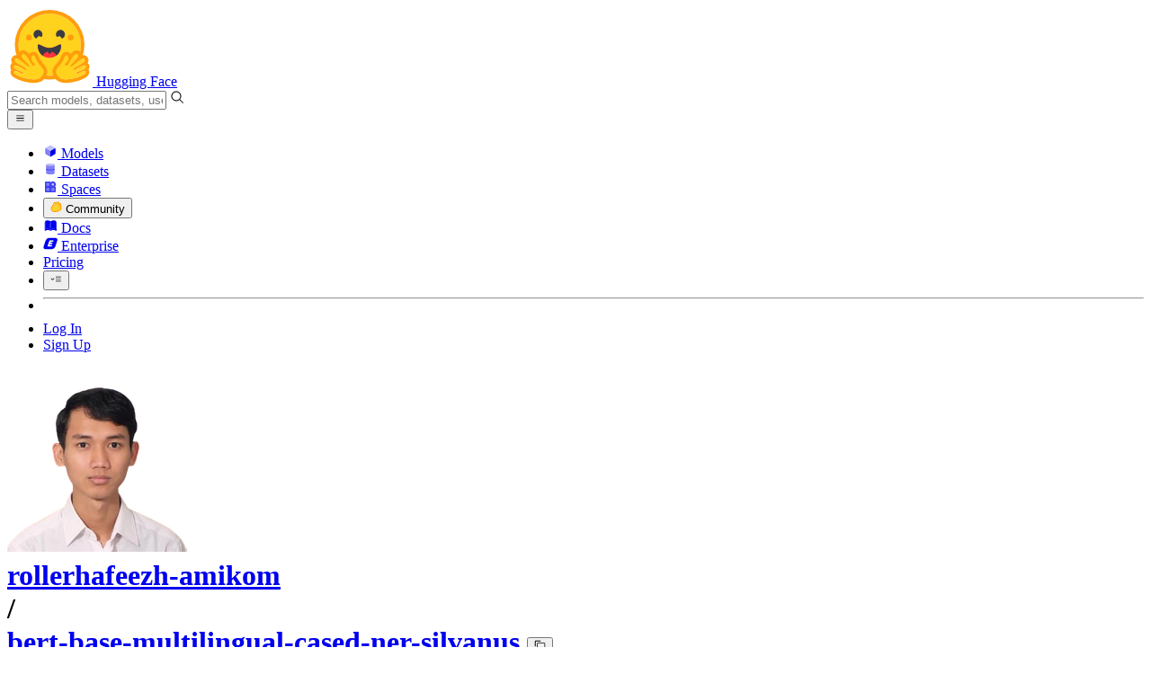

--- FILE ---
content_type: text/javascript
request_url: https://huggingface.co/front/build/kube-92f74ed/AddPaymentMethodModal-DvKiszD2.js
body_size: 9325
content:
import{S as Le,i as Te,s as Ie,aY as W,bs as wt,d as p,r as St,w as T,x as N,e as g,F as $,n as ut,y as x,b as B,c as _,l as oe,f as w,g as I,h as H,j as V,k as S,t as M,m as C,aS as Pt,d1 as Re,b4 as It,v as ee,z as te,ax as Ut,B as le,C as re,a as Ve,$ as Pe,a0 as Dt,aq as dt,as as _t,at as ht,au as mt,a1 as Nt,q as ue,d2 as Be,a2 as je,o as de,aT as At,ab as Lt,af as Tt,H as Se,aa as pt,bl as gt,bm as bt,U as vt,V as kt,W as yt,a5 as Vt}from"./index.js";import{D as ie}from"./SpaceHardwareFlavor-BNxAauGU.js";import{S as ge}from"./BillingProducts-BWEeeyMf.js";import{I as Ct}from"./IconInfo-C9Bkhbpi.js";import{f as Ae,D as Ht}from"./Spaces-D592YL4v.js";import{R as Mt}from"./RichTextContent-BixsYzm_.js";import{I as Ot}from"./IconFan-Du-QXSuL.js";import{I as Ft}from"./IconTeam-Dgci4FGv.js";import{t as Rt}from"./tooltip-BWdhpEp4.js";import Et from"./DescriptionTooltip-CeAx0k92.js";import{I as Bt}from"./IconKey-GaO0-tES.js";import{I as jt}from"./IconVariable-BZzFcm7y.js";import{M as Gt}from"./ModalBody-Cdpqmu2T.js";import{I as zt}from"./IconCreditCard-ItPnr2Ag.js";import{S as Zt}from"./StripeCardUpdateForm-D94q5xv_.js";import{a as qt}from"./BillingPrepaidCreditsModal-DsQ_mqmu.js";const Kt=a=>({paidHardware:a[0]&512}),Ge=a=>({paidHardware:a[9]}),Yt=a=>({}),ze=a=>({});function Ze(a,e,t){const l=a.slice();return l[27]=e[t][0],l[28]=e[t][1],l}function qe(a,e,t){const l=a.slice();return l[31]=e[t][0],l[32]=e[t][1],l}function Ke(a,e,t){const l=a.slice();return l[35]=e[t][0],l[36]=e[t][1],l}function Wt(a){let e,t;return{c(){e=S("span"),t=M("Free"),this.h()},l(l){e=w(l,"SPAN",{class:!0});var i=I(e);t=H(i,"Free"),i.forEach(p),this.h()},h(){g(e,"class","rounded-full border border-blue-100 px-1.5 text-xs")},m(l,i){B(l,e,i),_(e,t)},d(l){l&&p(e)}}}function Jt(a){let e,t;return{c(){e=S("span"),t=M("Paid hardware"),this.h()},l(l){e=w(l,"SPAN",{class:!0});var i=I(e);t=H(i,"Paid hardware"),i.forEach(p),this.h()},h(){g(e,"class","rounded-full border border-blue-100 bg-blue-500/10 px-1.5 text-xs text-blue-500")},m(l,i){B(l,e,i),_(e,t)},d(l){l&&p(e)}}}function Ye(a){let e;function t(n,r){return n[5].type==="user"?Xt:Qt}let l=t(a),i=l(a);return{c(){e=S("span"),i.c(),this.h()},l(n){e=w(n,"SPAN",{class:!0});var r=I(e);i.l(r),r.forEach(p),this.h()},h(){g(e,"class","rounded-full border border-blue-100 px-1.5 text-xs")},m(n,r){B(n,e,r),i.m(e,null)},p(n,r){l!==(l=t(n))&&(i.d(1),i=l(n),i&&(i.c(),i.m(e,null)))},d(n){n&&p(e),i.d()}}}function Qt(a){let e;return{c(){e=M("Team & Enterprise")},l(t){e=H(t,"Team & Enterprise")},m(t,l){B(t,e,l)},d(t){t&&p(e)}}}function Xt(a){let e;return{c(){e=M("PRO subscribers")},l(t){e=H(t,"PRO subscribers")},m(t,l){B(t,e,l)},d(t){t&&p(e)}}}function We(a){let e,t,l,i,n,r,s,o;return t=new Ot({props:{classNames:"size-3.5 mr-1.5 "+(a[10]===W&&!a[8]?"animate-spin-slow-reversed":"")}}),{c(){e=S("div"),re(t.$$.fragment),l=M(`
						ZeroGPU`),this.h()},l(f){e=w(f,"DIV",{class:!0});var u=I(e);le(t.$$.fragment,u),l=H(u,`
						ZeroGPU`),u.forEach(p),this.h()},h(){g(e,"class",i=(a[10]===W?"border-gray-500 dark:border-gray-400":"border-gray-100 dark:border-gray-800/60")+" bg-linear-to-b relative flex h-12 items-center justify-center rounded-lg border-2 from-white to-gray-50 text-center peer-focus-visible:ring-2 dark:from-gray-800/20 dark:to-gray-700/20")},m(f,u){B(f,e,u),te(t,e,null),_(e,l),r=!0,s||(o=Ut(n=Rt.call(null,e,a[6]!=="gradio"?"ZeroGPU is only available with Gradio SDK":void 0)),s=!0)},p(f,u){const c={};u[0]&1280&&(c.classNames="size-3.5 mr-1.5 "+(f[10]===W&&!f[8]?"animate-spin-slow-reversed":"")),t.$set(c),(!r||u[0]&1024&&i!==(i=(f[10]===W?"border-gray-500 dark:border-gray-400":"border-gray-100 dark:border-gray-800/60")+" bg-linear-to-b relative flex h-12 items-center justify-center rounded-lg border-2 from-white to-gray-50 text-center peer-focus-visible:ring-2 dark:from-gray-800/20 dark:to-gray-700/20"))&&g(e,"class",i),n&&Tt(n.update)&&u[0]&64&&n.update.call(null,f[6]!=="gradio"?"ZeroGPU is only available with Gradio SDK":void 0)},i(f){r||(N(t.$$.fragment,f),r=!0)},o(f){T(t.$$.fragment,f),r=!1},d(f){f&&p(e),ee(t),s=!1,o()}}}function Je(a){let e,t,l,i,n,r,s=a[12],o=[];for(let f=0;f<s.length;f+=1)o[f]=$e(qe(a,s,f));return{c(){e=S("select"),t=S("option"),l=M("-- Select a custom hardware --");for(let f=0;f<o.length;f+=1)o[f].c();this.h()},l(f){e=w(f,"SELECT",{id:!0,class:!0});var u=I(e);t=w(u,"OPTION",{});var c=I(t);l=H(c,"-- Select a custom hardware --"),c.forEach(p);for(let v=0;v<o.length;v+=1)o[v].l(u);u.forEach(p),this.h()},h(){t.__value="",t.value=t.__value,t.hidden=!0,t.selected=!0,g(e,"id","hardware"),g(e,"class","form-input mt-3! disabled:opacity-40"),e.required=!0,e.disabled=a[8]},m(f,u){B(f,e,u),_(e,t),_(t,l);for(let c=0;c<o.length;c+=1)o[c]&&o[c].m(e,null);Pe(e,a[0]??""),n||(r=oe(e,"change",a[13]),n=!0)},p(f,u){if(u[0]&4112){s=f[12];let c;for(c=0;c<s.length;c+=1){const v=qe(f,s,c);o[c]?o[c].p(v,u):(o[c]=$e(v),o[c].c(),o[c].m(e,null))}for(;c<o.length;c+=1)o[c].d(1);o.length=s.length}u[0]&4097&&i!==(i=f[0]??"")&&Pe(e,f[0]??""),u[0]&256&&(e.disabled=f[8])},d(f){f&&p(e),Ve(o,f),n=!1,r()}}}function Qe(a){let e;return{c(){e=M("(suggested)")},l(t){e=H(t,"(suggested)")},m(t,l){B(t,e,l)},d(t){t&&p(e)}}}function Xe(a){var o;let e,t=[[((o=a[36].config.accelerator)==null?void 0:o.manufacturer)??"",a[36].product.prettyName].join(" "),a[36].config.cpu,a[36].config.ram,a[36].product.unitCostMicroUSD>0?`${je(a[36].product.unitCostMicroUSD*60/1e6)} per hour`:"FREE"].join(" · ")+"",l,i,n,r,s=a[35]===a[4]&&Qe();return{c(){e=S("option"),l=M(t),i=C(),s&&s.c(),n=C(),this.h()},l(f){e=w(f,"OPTION",{});var u=I(e);l=H(u,t),i=V(u),s&&s.l(u),n=V(u),u.forEach(p),this.h()},h(){e.__value=r=a[35],e.value=e.__value},m(f,u){B(f,e,u),_(e,l),_(e,i),s&&s.m(e,null),_(e,n)},p(f,u){var c;u[0]&4096&&t!==(t=[[((c=f[36].config.accelerator)==null?void 0:c.manufacturer)??"",f[36].product.prettyName].join(" "),f[36].config.cpu,f[36].config.ram,f[36].product.unitCostMicroUSD>0?`${je(f[36].product.unitCostMicroUSD*60/1e6)} per hour`:"FREE"].join(" · ")+"")&&de(l,t),f[35]===f[4]?s||(s=Qe(),s.c(),s.m(e,n)):s&&(s.d(1),s=null),u[0]&4096&&r!==(r=f[35])&&(e.__value=r,e.value=e.__value)},d(f){f&&p(e),s&&s.d()}}}function $e(a){let e,t,l=a[32],i=[];for(let n=0;n<l.length;n+=1)i[n]=Xe(Ke(a,l,n));return{c(){e=S("optgroup");for(let n=0;n<i.length;n+=1)i[n].c();this.h()},l(n){e=w(n,"OPTGROUP",{label:!0});var r=I(e);for(let s=0;s<i.length;s+=1)i[s].l(r);r.forEach(p),this.h()},h(){g(e,"label",t=a[31])},m(n,r){B(n,e,r);for(let s=0;s<i.length;s+=1)i[s]&&i[s].m(e,null)},p(n,r){if(r[0]&4112){l=n[32];let s;for(s=0;s<l.length;s+=1){const o=Ke(n,l,s);i[s]?i[s].p(o,r):(i[s]=Xe(o),i[s].c(),i[s].m(e,null))}for(;s<i.length;s+=1)i[s].d(1);i.length=l.length}r[0]&4096&&t!==(t=n[31])&&g(e,"label",t)},d(n){n&&p(e),Ve(i,n)}}}function xe(a){let e,t,l,i,n,r,s,o,f,u,c,v,E,d,h,y,O,L,m=Object.entries(Ae),U=[];for(let b=0;b<m.length;b+=1)U[b]=et(Ze(a,m,b));return v=new Ct({props:{classNames:"text-xs"}}),{c(){e=S("label"),t=S("div"),l=S("p"),i=M("Sleep after"),n=C(),r=S("select");for(let b=0;b<U.length;b+=1)U[b].c();s=C(),o=S("p"),f=M("of inactivity"),u=C(),c=S("a"),re(v.$$.fragment),E=C(),d=S("p"),h=M("Sleep time is not billed"),this.h()},l(b){e=w(b,"LABEL",{class:!0});var k=I(e);t=w(k,"DIV",{class:!0});var P=I(t);l=w(P,"P",{});var R=I(l);i=H(R,"Sleep after"),R.forEach(p),n=V(P),r=w(P,"SELECT",{class:!0});var q=I(r);for(let Q=0;Q<U.length;Q+=1)U[Q].l(q);q.forEach(p),s=V(P),o=w(P,"P",{});var j=I(o);f=H(j,"of inactivity"),j.forEach(p),P.forEach(p),u=V(k),c=w(k,"A",{href:!0,class:!0,target:!0});var ne=I(c);le(v.$$.fragment,ne),E=V(ne),d=w(ne,"P",{});var fe=I(d);h=H(fe,"Sleep time is not billed"),fe.forEach(p),ne.forEach(p),k.forEach(p),this.h()},h(){g(r,"class","form-input mt-0! w-auto! py-0.5! pl-2! mx-1.5 pr-7 text-sm disabled:opacity-40 sm:mr-2"),r.disabled=a[8],a[2]===void 0&&Dt(()=>a[26].call(r)),g(t,"class","text-md flex items-center space-x-2 text-gray-700"),g(c,"href","/docs/hub/spaces-gpus#sleep-time"),g(c,"class","flex items-center space-x-1 text-sm text-gray-500 hover:text-gray-700"),g(c,"target","_blank"),g(e,"class","flex flex-col gap-4 sm:flex-row sm:items-stretch")},m(b,k){B(b,e,k),_(e,t),_(t,l),_(l,i),_(t,n),_(t,r);for(let P=0;P<U.length;P+=1)U[P]&&U[P].m(r,null);Pe(r,a[2],!0),_(t,s),_(t,o),_(o,f),_(e,u),_(e,c),te(v,c,null),_(c,E),_(c,d),_(d,h),y=!0,O||(L=oe(r,"change",a[26]),O=!0)},p(b,k){if(k&0){m=Object.entries(Ae);let P;for(P=0;P<m.length;P+=1){const R=Ze(b,m,P);U[P]?U[P].p(R,k):(U[P]=et(R),U[P].c(),U[P].m(r,null))}for(;P<U.length;P+=1)U[P].d(1);U.length=m.length}(!y||k[0]&256)&&(r.disabled=b[8]),k[0]&4&&Pe(r,b[2])},i(b){y||(N(v.$$.fragment,b),y=!0)},o(b){T(v.$$.fragment,b),y=!1},d(b){b&&p(e),Ve(U,b),ee(v),O=!1,L()}}}function et(a){let e,t=a[27]+"",l;return{c(){e=S("option"),l=M(t),this.h()},l(i){e=w(i,"OPTION",{});var n=I(e);l=H(n,t),n.forEach(p),this.h()},h(){e.__value=a[28],e.value=e.__value},m(i,n){B(i,e,n),_(e,l)},p:ut,d(i){i&&p(e)}}}function tt(a){let e,t;const l=a[18]["suggested-warning"],i=dt(l,a,a[17],ze),n=i||$t();return{c(){e=S("div"),n&&n.c(),this.h()},l(r){e=w(r,"DIV",{class:!0});var s=I(e);n&&n.l(s),s.forEach(p),this.h()},h(){g(e,"class","alert alert-warning text-sm")},m(r,s){B(r,e,s),n&&n.m(e,null),t=!0},p(r,s){i&&i.p&&(!t||s[0]&131072)&&_t(i,l,r,r[17],t?mt(l,r[17],s,Yt):ht(r[17]),ze)},i(r){t||(N(n,r),t=!0)},o(r){T(n,r),t=!1},d(r){r&&p(e),n&&n.d(r)}}}function $t(a){let e;return{c(){e=M("Your Space may not work properly with a different hardware than the suggested one.")},l(t){e=H(t,"Your Space may not work properly with a different hardware than the suggested one.")},m(t,l){B(t,e,l)},d(t){t&&p(e)}}}function lt(a){let e,t,l,i,n;const r=[el,xt],s=[];function o(c,v){var E;return c[0]===W&&!((E=c[1])!=null&&E.allowed)?0:c[11]?1:-1}~(t=o(a))&&(l=s[t]=r[t](a));const f=a[18].description,u=dt(f,a,a[17],Ge);return{c(){e=S("div"),l&&l.c(),i=C(),u&&u.c(),this.h()},l(c){e=w(c,"DIV",{class:!0});var v=I(e);l&&l.l(v),i=V(v),u&&u.l(v),v.forEach(p),this.h()},h(){g(e,"class","text-sm text-gray-400")},m(c,v){B(c,e,v),~t&&s[t].m(e,null),_(e,i),u&&u.m(e,null),n=!0},p(c,v){let E=t;t=o(c),t===E?~t&&s[t].p(c,v):(l&&($(),T(s[E],1,1,()=>{s[E]=null}),x()),~t?(l=s[t],l?l.p(c,v):(l=s[t]=r[t](c),l.c()),N(l,1),l.m(e,i)):l=null),u&&u.p&&(!n||v[0]&131584)&&_t(u,f,c,c[17],n?mt(f,c[17],v,Kt):ht(c[17]),Ge)},i(c){n||(N(l),N(u,c),n=!0)},o(c){T(l),T(u,c),n=!1},d(c){c&&p(e),~t&&s[t].d(),u&&u.d(c)}}}function xt(a){var i,n;let e,t,l;return t=new Mt({props:{tokens:Be(a[11]),loggedInUser:(n=(i=a[3])==null?void 0:i.u)==null?void 0:n.user}}),{c(){e=S("div"),re(t.$$.fragment),this.h()},l(r){e=w(r,"DIV",{class:!0});var s=I(e);le(t.$$.fragment,s),s.forEach(p),this.h()},h(){g(e,"class","mb-2 text-gray-600 dark:text-gray-300")},m(r,s){B(r,e,s),te(t,e,null),l=!0},p(r,s){var f,u;const o={};s[0]&2048&&(o.tokens=Be(r[11])),s[0]&8&&(o.loggedInUser=(u=(f=r[3])==null?void 0:f.u)==null?void 0:u.user),t.$set(o)},i(r){l||(N(t.$$.fragment,r),l=!0)},o(r){T(t.$$.fragment,r),l=!1},d(r){r&&p(e),ee(t)}}}function el(a){let e,t,l,i;const n=[ll,tl],r=[];function s(o,f){var u;return((u=o[5])==null?void 0:u.type)==="org"?0:1}return e=s(a),t=r[e]=n[e](a),{c(){t.c(),l=ue()},l(o){t.l(o),l=ue()},m(o,f){r[e].m(o,f),B(o,l,f),i=!0},p(o,f){let u=e;e=s(o),e!==u&&($(),T(r[u],1,1,()=>{r[u]=null}),x(),t=r[e],t||(t=r[e]=n[e](o),t.c()),N(t,1),t.m(l.parentNode,l))},i(o){i||(N(t),i=!0)},o(o){T(t),i=!1},d(o){r[e].d(o),o&&p(l)}}}function tl(a){let e,t,l,i,n,r,s,o,f;return t=new Lt({props:{classNames:"inline-block -mt-1"}}),{c(){e=S("div"),re(t.$$.fragment),l=C(),i=S("a"),n=M("Subscribe to PRO"),r=M(` to use ZeroGPU distributed H200
						cluster. `),s=S("a"),o=M("Learn more"),this.h()},l(u){e=w(u,"DIV",{class:!0});var c=I(e);le(t.$$.fragment,c),l=V(c),i=w(c,"A",{href:!0,target:!0,class:!0});var v=I(i);n=H(v,"Subscribe to PRO"),v.forEach(p),r=H(c,` to use ZeroGPU distributed H200
						cluster. `),s=w(c,"A",{href:!0,target:!0,class:!0});var E=I(s);o=H(E,"Learn more"),E.forEach(p),c.forEach(p),this.h()},h(){g(i,"href","/pro"),g(i,"target","_blank"),g(i,"class","underline"),g(s,"href","/docs/hub/spaces-zerogpu"),g(s,"target","_blank"),g(s,"class","underline"),g(e,"class","mb-2")},m(u,c){B(u,e,c),te(t,e,null),_(e,l),_(e,i),_(i,n),_(e,r),_(e,s),_(s,o),f=!0},i(u){f||(N(t.$$.fragment,u),f=!0)},o(u){T(t.$$.fragment,u),f=!1},d(u){u&&p(e),ee(t)}}}function ll(a){let e,t,l,i,n,r,s,o,f,u,c,v,E;return l=new Ft({}),n=new At({}),{c(){e=S("div"),t=S("div"),re(l.$$.fragment),i=C(),re(n.$$.fragment),r=C(),s=S("div"),o=S("a"),f=M("Subscribe to Team or Enterprise"),u=M(` to use
							ZeroGPU distributed H200 cluster.
							`),c=S("a"),v=M("Learn more"),this.h()},l(d){e=w(d,"DIV",{class:!0});var h=I(e);t=w(h,"DIV",{class:!0});var y=I(t);le(l.$$.fragment,y),i=V(y),le(n.$$.fragment,y),y.forEach(p),r=V(h),s=w(h,"DIV",{});var O=I(s);o=w(O,"A",{href:!0,target:!0,class:!0});var L=I(o);f=H(L,"Subscribe to Team or Enterprise"),L.forEach(p),u=H(O,` to use
							ZeroGPU distributed H200 cluster.
							`),c=w(O,"A",{href:!0,target:!0,class:!0});var m=I(c);v=H(m,"Learn more"),m.forEach(p),O.forEach(p),h.forEach(p),this.h()},h(){g(t,"class","mr-1 flex items-center"),g(o,"href","/enterprise"),g(o,"target","_blank"),g(o,"class","underline"),g(c,"href","/docs/hub/spaces-zerogpu"),g(c,"target","_blank"),g(c,"class","underline"),g(e,"class","mb-2 flex items-center")},m(d,h){B(d,e,h),_(e,t),te(l,t,null),_(t,i),te(n,t,null),_(e,r),_(e,s),_(s,o),_(o,f),_(s,u),_(s,c),_(c,v),E=!0},i(d){E||(N(l.$$.fragment,d),N(n.$$.fragment,d),E=!0)},o(d){T(l.$$.fragment,d),T(n.$$.fragment,d),E=!1},d(d){d&&p(e),ee(l),ee(n)}}}function rl(a){let e,t,l,i,n,r,s,o,f,u,c,v,E,d,h,y,O,L,m,U,b,k,P=a[6],R,q,j,ne,fe,Q,A,ae,ce,Ue,be,ve,ke,X,De,Ne,Ce;function He(D,F){if(D[9])return Jt;if(D[0]!==W&&D[0]!==void 0)return Wt}let _e=He(a),J=_e&&_e(a),K=a[0]===W&&Ye(a),se=We(a),Y=a[10]==="custom"&&Je(a),G=a[9]&&!a[11]&&xe(a),z=a[4]&&a[0]!==a[4]&&tt(a),Z=a[14].description&&lt(a);return De=wt(a[20][0]),{c(){e=S("div"),t=S("div"),l=S("div"),i=S("h2"),n=M("Space hardware"),r=C(),J&&J.c(),s=C(),K&&K.c(),o=C(),f=S("div"),u=S("label"),c=S("input"),E=C(),d=S("div"),h=M("CPU Basic"),O=C(),L=S("label"),m=S("input"),k=C(),se.c(),R=C(),q=S("label"),j=S("input"),fe=C(),Q=S("div"),A=M("Custom Hardware"),ce=C(),Y&&Y.c(),Ue=C(),G&&G.c(),be=C(),z&&z.c(),ve=C(),Z&&Z.c(),this.h()},l(D){e=w(D,"DIV",{class:!0});var F=I(e);t=w(F,"DIV",{class:!0});var he=I(t);l=w(he,"DIV",{class:!0});var me=I(l);i=w(me,"H2",{class:!0});var Me=I(i);n=H(Me,"Space hardware"),Me.forEach(p),r=V(me),J&&J.l(me),s=V(me),K&&K.l(me),me.forEach(p),o=V(he),f=w(he,"DIV",{class:!0});var pe=I(f);u=w(pe,"LABEL",{class:!0});var ye=I(u);c=w(ye,"INPUT",{class:!0,type:!0}),E=V(ye),d=w(ye,"DIV",{class:!0});var Oe=I(d);h=H(Oe,"CPU Basic"),Oe.forEach(p),ye.forEach(p),O=V(pe),L=w(pe,"LABEL",{class:!0});var Ee=I(L);m=w(Ee,"INPUT",{class:!0,type:!0}),k=V(Ee),se.l(Ee),Ee.forEach(p),R=V(pe),q=w(pe,"LABEL",{class:!0});var we=I(q);j=w(we,"INPUT",{class:!0,type:!0}),fe=V(we),Q=w(we,"DIV",{class:!0});var Fe=I(Q);A=H(Fe,"Custom Hardware"),Fe.forEach(p),we.forEach(p),pe.forEach(p),ce=V(he),Y&&Y.l(he),he.forEach(p),Ue=V(F),G&&G.l(F),be=V(F),z&&z.l(F),ve=V(F),Z&&Z.l(F),F.forEach(p),this.h()},h(){g(i,"class","font-semibold"),g(l,"class","mb-2 flex items-center space-x-2"),c.disabled=a[8],g(c,"class","form-input peer sr-only"),g(c,"type","radio"),c.__value=ie,c.value=c.__value,c.checked=v=a[10]===ie,g(d,"class",y=(a[10]===ie&&!a[8]?"border-gray-500 dark:border-gray-400":"border-gray-100 dark:border-gray-800/60")+" bg-linear-to-b relative flex h-12 flex-col items-center justify-center rounded-lg border-2 from-white to-gray-50 text-center peer-focus-visible:ring-2 dark:from-gray-800/20 dark:to-gray-700/20"),g(u,"class","relative block select-none"),m.disabled=U=a[8]||a[6]!=="gradio",g(m,"class","form-input peer sr-only"),g(m,"type","radio"),m.__value=W,m.value=m.__value,m.checked=b=a[10]===W,g(L,"class","relative block select-none"),j.disabled=a[8],g(j,"class","form-input peer sr-only"),g(j,"type","radio"),j.__value="custom",j.value=j.__value,j.checked=ne=a[10]==="custom",g(Q,"class",ae=(a[10]==="custom"&&!a[8]?"border-gray-500 dark:border-gray-400":"border-gray-100 dark:border-gray-800/60")+" bg-linear-to-b relative flex h-12 flex-col items-center justify-center rounded-lg border-2 from-white to-gray-50 text-center peer-focus-visible:ring-2 dark:from-gray-800/20 dark:to-gray-700/20"),g(q,"class","relative block select-none"),g(f,"class","mt-2 grid gap-3 text-gray-600 md:grid-cols-3"),g(t,"class","grow"),g(e,"class",ke="flex flex-col space-y-2 "+a[7]),De.p(c,m,j)},m(D,F){B(D,e,F),_(e,t),_(t,l),_(l,i),_(i,n),_(l,r),J&&J.m(l,null),_(l,s),K&&K.m(l,null),_(t,o),_(t,f),_(f,u),_(u,c),c.checked=c.__value===a[10],_(u,E),_(u,d),_(d,h),_(f,O),_(f,L),_(L,m),m.checked=m.__value===a[10],_(L,k),se.m(L,null),_(f,R),_(f,q),_(q,j),j.checked=j.__value===a[10],_(q,fe),_(q,Q),_(Q,A),_(t,ce),Y&&Y.m(t,null),_(e,Ue),G&&G.m(e,null),_(e,be),z&&z.m(e,null),_(e,ve),Z&&Z.m(e,null),X=!0,Ne||(Ce=[oe(c,"change",a[19]),oe(c,"change",a[21]),oe(m,"change",a[22]),oe(m,"change",a[23]),oe(j,"change",a[24]),oe(j,"change",a[25])],Ne=!0)},p(D,F){_e!==(_e=He(D))&&(J&&J.d(1),J=_e&&_e(D),J&&(J.c(),J.m(l,s))),D[0]===W?K?K.p(D,F):(K=Ye(D),K.c(),K.m(l,null)):K&&(K.d(1),K=null),(!X||F[0]&256)&&(c.disabled=D[8]),(!X||F[0]&1024&&v!==(v=D[10]===ie))&&(c.checked=v),F[0]&1024&&(c.checked=c.__value===D[10]),(!X||F[0]&1280&&y!==(y=(D[10]===ie&&!D[8]?"border-gray-500 dark:border-gray-400":"border-gray-100 dark:border-gray-800/60")+" bg-linear-to-b relative flex h-12 flex-col items-center justify-center rounded-lg border-2 from-white to-gray-50 text-center peer-focus-visible:ring-2 dark:from-gray-800/20 dark:to-gray-700/20"))&&g(d,"class",y),(!X||F[0]&320&&U!==(U=D[8]||D[6]!=="gradio"))&&(m.disabled=U),(!X||F[0]&1024&&b!==(b=D[10]===W))&&(m.checked=b),F[0]&1024&&(m.checked=m.__value===D[10]),F[0]&64&&Ie(P,P=D[6])?($(),T(se,1,1,ut),x(),se=We(D),se.c(),N(se,1),se.m(L,null)):se.p(D,F),(!X||F[0]&256)&&(j.disabled=D[8]),(!X||F[0]&1024&&ne!==(ne=D[10]==="custom"))&&(j.checked=ne),F[0]&1024&&(j.checked=j.__value===D[10]),(!X||F[0]&1280&&ae!==(ae=(D[10]==="custom"&&!D[8]?"border-gray-500 dark:border-gray-400":"border-gray-100 dark:border-gray-800/60")+" bg-linear-to-b relative flex h-12 flex-col items-center justify-center rounded-lg border-2 from-white to-gray-50 text-center peer-focus-visible:ring-2 dark:from-gray-800/20 dark:to-gray-700/20"))&&g(Q,"class",ae),D[10]==="custom"?Y?Y.p(D,F):(Y=Je(D),Y.c(),Y.m(t,null)):Y&&(Y.d(1),Y=null),D[9]&&!D[11]?G?(G.p(D,F),F[0]&2560&&N(G,1)):(G=xe(D),G.c(),N(G,1),G.m(e,be)):G&&($(),T(G,1,1,()=>{G=null}),x()),D[4]&&D[0]!==D[4]?z?(z.p(D,F),F[0]&17&&N(z,1)):(z=tt(D),z.c(),N(z,1),z.m(e,ve)):z&&($(),T(z,1,1,()=>{z=null}),x()),D[14].description?Z?(Z.p(D,F),F[0]&16384&&N(Z,1)):(Z=lt(D),Z.c(),N(Z,1),Z.m(e,null)):Z&&($(),T(Z,1,1,()=>{Z=null}),x()),(!X||F[0]&128&&ke!==(ke="flex flex-col space-y-2 "+D[7]))&&g(e,"class",ke)},i(D){X||(N(se),N(G),N(z),N(Z),X=!0)},o(D){T(se),T(G),T(z),T(Z),X=!1},d(D){D&&p(e),J&&J.d(),K&&K.d(),se.d(D),Y&&Y.d(),G&&G.d(),z&&z.d(),Z&&Z.d(),De.r(),Ne=!1,St(Ce)}}}function al(a,e,t){let l,i,n,r,{$$slots:s={},$$scope:o}=e;const f=Pt(s);let{authLight:u}=e,{availableFlavors:c}=e,{suggestedHardware:v=void 0}=e,{ownerEntity:E}=e,{sdk:d=void 0}=e,{hardware:h}=e,{sleepTimeSeconds:y}=e,{classNames:O=""}=e,{disabled:L=!1}=e,m=ie,{canUpgrade:U=h?Re(h,ge[h].config,E,{isHf:u.hasHfLevelAccess}):void 0}=e;function b(A){t(0,h=A.target.value===""?void 0:A.target.value)}const k=[[]];function P(){m=this.__value,t(10,m),t(0,h),t(8,L)}const R=()=>t(0,h=ie);function q(){m=this.__value,t(10,m),t(0,h),t(8,L)}const j=()=>t(0,h=W);function ne(){m=this.__value,t(10,m),t(0,h),t(8,L)}const fe=()=>{t(0,h=void 0)};function Q(){y=Nt(this),t(2,y),t(9,n),t(0,h),t(8,L)}return a.$$set=A=>{"authLight"in A&&t(3,u=A.authLight),"availableFlavors"in A&&t(15,c=A.availableFlavors),"suggestedHardware"in A&&t(4,v=A.suggestedHardware),"ownerEntity"in A&&t(5,E=A.ownerEntity),"sdk"in A&&t(6,d=A.sdk),"hardware"in A&&t(0,h=A.hardware),"sleepTimeSeconds"in A&&t(2,y=A.sleepTimeSeconds),"classNames"in A&&t(7,O=A.classNames),"disabled"in A&&t(8,L=A.disabled),"canUpgrade"in A&&t(1,U=A.canUpgrade),"$$scope"in A&&t(17,o=A.$$scope)},a.$$.update=()=>{a.$$.dirty[0]&256&&L&&t(0,h=ie),a.$$.dirty[0]&32768&&t(16,l=c.filter(A=>![W,ie].includes(A))),a.$$.dirty[0]&65536&&t(12,i=It({CPU:l.map(A=>[A,ge[A]]).filter(([A,{config:ae}])=>!ae.accelerator),GPU:l.map(A=>[A,ge[A]]).filter(([A,{config:ae}])=>{var ce;return((ce=ae.accelerator)==null?void 0:ce.type)==="gpu"}),INF2:l.map(A=>[A,ge[A]]).filter(([A,{config:ae}])=>{var ce;return((ce=ae.accelerator)==null?void 0:ce.type)==="neuron"})}).filter(([A,ae])=>ae.length>0)),a.$$.dirty[0]&1&&(h===ie?t(10,m=ie):h===W?t(10,m=W):t(10,m="custom")),a.$$.dirty[0]&1&&t(9,n=h?ge[h].product.unitCostMicroUSD>0:!1),a.$$.dirty[0]&512&&(n?t(2,y=Ae["1 hour"]):t(2,y=Ht)),a.$$.dirty[0]&41&&t(1,U=h?Re(h,ge[h].config,E,{isHf:u.hasHfLevelAccess}):void 0),a.$$.dirty[0]&2&&t(11,r=U!==void 0&&!U.allowed?U.reason:void 0)},[h,U,y,u,v,E,d,O,L,n,m,r,i,b,f,c,l,o,s,P,k,R,q,j,ne,fe,Q]}class Dl extends Le{constructor(e){super(),Te(this,e,al,rl,Ie,{authLight:3,availableFlavors:15,suggestedHardware:4,ownerEntity:5,sdk:6,hardware:0,sleepTimeSeconds:2,classNames:7,disabled:8,canUpgrade:1},null,[-1,-1])}}function rt(a,e,t){const l=a.slice();return l[6]=e[t].key,l[7]=e[t].value,l[8]=e[t].description,l}function at(a,e,t){const l=a.slice();return l[6]=e[t].key,l[8]=e[t].description,l[11]=e[t].required,l}function st(a){let e,t,l,i,n,r,s,o=[],f=new Map,u,c,v=a[1];const E=d=>d[6];for(let d=0;d<v.length;d+=1){let h=at(a,v,d),y=E(h);f.set(y,o[d]=it(y,h))}return{c(){e=S("div"),t=S("h3"),l=M("Space secrets"),i=C(),n=S("p"),r=M("Private"),s=C();for(let d=0;d<o.length;d+=1)o[d].c();u=ue(),this.h()},l(d){e=w(d,"DIV",{class:!0});var h=I(e);t=w(h,"H3",{class:!0});var y=I(t);l=H(y,"Space secrets"),y.forEach(p),i=V(h),n=w(h,"P",{class:!0});var O=I(n);r=H(O,"Private"),O.forEach(p),h.forEach(p),s=V(d);for(let L=0;L<o.length;L+=1)o[L].l(d);u=ue(),this.h()},h(){g(t,"class","font-semibold"),g(n,"class","text-smd text-gray-400"),g(e,"class","flex items-baseline space-x-3.5")},m(d,h){B(d,e,h),_(e,t),_(t,l),_(e,i),_(e,n),_(n,r),B(d,s,h);for(let y=0;y<o.length;y+=1)o[y]&&o[y].m(d,h);B(d,u,h),c=!0},p(d,h){h&10&&(v=d[1],$(),o=gt(o,h,E,1,d,v,f,u.parentNode,bt,it,u,at),x())},i(d){if(!c){for(let h=0;h<v.length;h+=1)N(o[h]);c=!0}},o(d){for(let h=0;h<o.length;h+=1)T(o[h]);c=!1},d(d){d&&p(e),d&&p(s);for(let h=0;h<o.length;h+=1)o[h].d(d);d&&p(u)}}}function nt(a){let e,t;return e=new Et({props:{description:a[8],classNames:"text-xs text-gray-500 font-sans translate-y-px max-md:inline-block"}}),{c(){re(e.$$.fragment)},l(l){le(e.$$.fragment,l)},m(l,i){te(e,l,i),t=!0},p(l,i){const n={};i&2&&(n.description=l[8]),e.$set(n)},i(l){t||(N(e.$$.fragment,l),t=!0)},o(l){T(e.$$.fragment,l),t=!1},d(l){ee(e,l)}}}function it(a,e){let t,l,i,n,r,s,o=e[6]+"",f,u,c,v,E,d,h,y,O,L;i=new Bt({props:{classNames:"mr-1.5 flex-none text-gray-300 max-md:translate-y-px"}});let m=e[8]&&e[8]!==""&&nt(e);function U(...b){return e[4](e[6],e[8],...b)}return{key:a,first:null,c(){t=S("label"),l=S("div"),re(i.$$.fragment),n=C(),r=S("p"),s=S("span"),f=M(o),c=C(),m&&m.c(),v=C(),E=S("input"),h=C(),this.h()},l(b){t=w(b,"LABEL",{class:!0});var k=I(t);l=w(k,"DIV",{class:!0});var P=I(l);le(i.$$.fragment,P),n=V(P),r=w(P,"P",{class:!0});var R=I(r);s=w(R,"SPAN",{class:!0,title:!0});var q=I(s);f=H(q,o),q.forEach(p),c=V(R),m&&m.l(R),R.forEach(p),P.forEach(p),v=V(k),E=w(k,"INPUT",{class:!0,type:!0,placeholder:!0}),h=V(k),k.forEach(p),this.h()},h(){g(s,"class","md:truncate"),g(s,"title",u=e[6]),g(r,"class","w-full font-mono text-[0.9rem] text-gray-800 max-md:break-all max-md:align-sub sm:w-64 md:flex md:items-center md:gap-2"),g(l,"class","flex items-start md:items-center"),E.required=d=e[11],g(E,"class","form-input grow"),g(E,"type","text"),g(E,"placeholder","Add secret"),g(t,"class","flex flex-col items-start gap-1 md:flex-row md:items-center md:gap-2"),this.first=t},m(b,k){B(b,t,k),_(t,l),te(i,l,null),_(l,n),_(l,r),_(r,s),_(s,f),_(r,c),m&&m.m(r,null),_(t,v),_(t,E),_(t,h),y=!0,O||(L=oe(E,"change",U),O=!0)},p(b,k){e=b,(!y||k&2)&&o!==(o=e[6]+"")&&de(f,o),(!y||k&2&&u!==(u=e[6]))&&g(s,"title",u),e[8]&&e[8]!==""?m?(m.p(e,k),k&2&&N(m,1)):(m=nt(e),m.c(),N(m,1),m.m(r,null)):m&&($(),T(m,1,1,()=>{m=null}),x()),(!y||k&2&&d!==(d=e[11]))&&(E.required=d)},i(b){y||(N(i.$$.fragment,b),N(m),y=!0)},o(b){T(i.$$.fragment,b),T(m),y=!1},d(b){b&&p(t),ee(i),m&&m.d(),O=!1,L()}}}function ot(a){let e,t,l,i,n,r,s,o=[],f=new Map,u,c,v=a[2];const E=d=>d[6];for(let d=0;d<v.length;d+=1){let h=rt(a,v,d),y=E(h);f.set(y,o[d]=ft(y,h))}return{c(){e=S("div"),t=S("h3"),l=M("Space variables"),i=C(),n=S("p"),r=M("Public"),s=C();for(let d=0;d<o.length;d+=1)o[d].c();u=ue(),this.h()},l(d){e=w(d,"DIV",{class:!0});var h=I(e);t=w(h,"H3",{class:!0});var y=I(t);l=H(y,"Space variables"),y.forEach(p),i=V(h),n=w(h,"P",{class:!0});var O=I(n);r=H(O,"Public"),O.forEach(p),h.forEach(p),s=V(d);for(let L=0;L<o.length;L+=1)o[L].l(d);u=ue(),this.h()},h(){g(t,"class","font-semibold text-gray-800"),g(n,"class","text-smd text-gray-400"),g(e,"class","flex items-baseline space-x-3.5")},m(d,h){B(d,e,h),_(e,t),_(t,l),_(e,i),_(e,n),_(n,r),B(d,s,h);for(let y=0;y<o.length;y+=1)o[y]&&o[y].m(d,h);B(d,u,h),c=!0},p(d,h){h&12&&(v=d[2],$(),o=gt(o,h,E,1,d,v,f,u.parentNode,bt,ft,u,rt),x())},i(d){if(!c){for(let h=0;h<v.length;h+=1)N(o[h]);c=!0}},o(d){for(let h=0;h<o.length;h+=1)T(o[h]);c=!1},d(d){d&&p(e),d&&p(s);for(let h=0;h<o.length;h+=1)o[h].d(d);d&&p(u)}}}function ct(a){let e,t;return e=new Et({props:{description:a[8],classNames:"text-xs text-gray-500 font-sans translate-y-px"}}),{c(){re(e.$$.fragment)},l(l){le(e.$$.fragment,l)},m(l,i){te(e,l,i),t=!0},p(l,i){const n={};i&4&&(n.description=l[8]),e.$set(n)},i(l){t||(N(e.$$.fragment,l),t=!0)},o(l){T(e.$$.fragment,l),t=!1},d(l){ee(e,l)}}}function ft(a,e){let t,l,i,n,r,s,o=e[6]+"",f,u,c,v,E,d,h,y,O,L;i=new jt({props:{classNames:"mr-1.5 flex-none text-gray-300"}});let m=e[8]&&e[8]!==""&&ct(e);function U(...b){return e[5](e[6],e[8],...b)}return{key:a,first:null,c(){t=S("label"),l=S("div"),re(i.$$.fragment),n=C(),r=S("p"),s=S("span"),f=M(o),u=C(),m&&m.c(),v=C(),E=S("input"),h=C(),this.h()},l(b){t=w(b,"LABEL",{class:!0});var k=I(t);l=w(k,"DIV",{class:!0});var P=I(l);le(i.$$.fragment,P),n=V(P),r=w(P,"P",{class:!0,title:!0});var R=I(r);s=w(R,"SPAN",{class:!0});var q=I(s);f=H(q,o),q.forEach(p),u=V(R),m&&m.l(R),R.forEach(p),P.forEach(p),v=V(k),E=w(k,"INPUT",{class:!0,type:!0,placeholder:!0}),h=V(k),k.forEach(p),this.h()},h(){g(s,"class","truncate max-md:flex-none"),g(r,"class","flex items-center gap-2 font-mono text-[0.9rem] text-gray-800 sm:w-64"),g(r,"title",c=e[6]),g(l,"class","flex items-center"),g(E,"class","form-input grow"),g(E,"type","text"),g(E,"placeholder","Empty value"),E.value=d=e[7],g(t,"class","flex flex-col items-start gap-1 md:flex-row md:items-center md:gap-2"),this.first=t},m(b,k){B(b,t,k),_(t,l),te(i,l,null),_(l,n),_(l,r),_(r,s),_(s,f),_(r,u),m&&m.m(r,null),_(t,v),_(t,E),_(t,h),y=!0,O||(L=oe(E,"change",U),O=!0)},p(b,k){e=b,(!y||k&4)&&o!==(o=e[6]+"")&&de(f,o),e[8]&&e[8]!==""?m?(m.p(e,k),k&4&&N(m,1)):(m=ct(e),m.c(),N(m,1),m.m(r,null)):m&&($(),T(m,1,1,()=>{m=null}),x()),(!y||k&4&&c!==(c=e[6]))&&g(r,"title",c),(!y||k&4&&d!==(d=e[7])&&E.value!==d)&&(E.value=d)},i(b){y||(N(i.$$.fragment,b),N(m),y=!0)},o(b){T(i.$$.fragment,b),T(m),y=!1},d(b){b&&p(t),ee(i),m&&m.d(),O=!1,L()}}}function sl(a){let e,t,l,i=a[1].length+"",n,r,s=Se(a[1].length,"secret")+"",o,f,u=a[2].length+"",c,v,E=Se(a[2].length,"variable")+"",d,h,y,O,L,m,U=a[1].length&&st(a),b=a[2].length&&ot(a);return{c(){e=S("div"),t=S("div"),l=M("This Space has "),n=M(i),r=C(),o=M(s),f=M(" and "),c=M(u),v=C(),d=M(E),h=M(" that may be needed for it to work properly."),y=C(),U&&U.c(),O=C(),b&&b.c(),this.h()},l(k){e=w(k,"DIV",{class:!0});var P=I(e);t=w(P,"DIV",{class:!0});var R=I(t);l=H(R,"This Space has "),n=H(R,i),r=V(R),o=H(R,s),f=H(R," and "),c=H(R,u),v=V(R),d=H(R,E),h=H(R," that may be needed for it to work properly."),R.forEach(p),y=V(P),U&&U.l(P),O=V(P),b&&b.l(P),P.forEach(p),this.h()},h(){g(t,"class","group relative w-full rounded-md border border-gray-100 bg-gray-50 px-3 py-2 dark:bg-gray-900"),g(e,"class",L="flex flex-col space-y-2 "+a[0])},m(k,P){B(k,e,P),_(e,t),_(t,l),_(t,n),_(t,r),_(t,o),_(t,f),_(t,c),_(t,v),_(t,d),_(t,h),_(e,y),U&&U.m(e,null),_(e,O),b&&b.m(e,null),m=!0},p(k,[P]){(!m||P&2)&&i!==(i=k[1].length+"")&&de(n,i),(!m||P&2)&&s!==(s=Se(k[1].length,"secret")+"")&&de(o,s),(!m||P&4)&&u!==(u=k[2].length+"")&&de(c,u),(!m||P&4)&&E!==(E=Se(k[2].length,"variable")+"")&&de(d,E),k[1].length?U?(U.p(k,P),P&2&&N(U,1)):(U=st(k),U.c(),N(U,1),U.m(e,O)):U&&($(),T(U,1,1,()=>{U=null}),x()),k[2].length?b?(b.p(k,P),P&4&&N(b,1)):(b=ot(k),b.c(),N(b,1),b.m(e,null)):b&&($(),T(b,1,1,()=>{b=null}),x()),(!m||P&1&&L!==(L="flex flex-col space-y-2 "+k[0]))&&g(e,"class",L)},i(k){m||(N(U),N(b),m=!0)},o(k){T(U),T(b),m=!1},d(k){k&&p(e),U&&U.d(),b&&b.d()}}}function nl(a,e,t){const l=pt();let{classNames:i=""}=e,{secretsSpec:n=[]}=e,{variablesSpec:r=[]}=e;const s=(f,u,c)=>l("secretChange",{key:f,description:u??"",value:c.currentTarget.value}),o=(f,u,c)=>l("variableChange",{key:f,description:u??"",value:c.currentTarget.value});return a.$$set=f=>{"classNames"in f&&t(0,i=f.classNames),"secretsSpec"in f&&t(1,n=f.secretsSpec),"variablesSpec"in f&&t(2,r=f.variablesSpec)},[i,n,r,l,s,o]}class Nl extends Le{constructor(e){super(),Te(this,e,nl,sl,Ie,{classNames:0,secretsSpec:1,variablesSpec:2})}}function il(a){let e,t,l;function i(r){a[9](r)}let n={apiUrlPrefix:a[3],paymentMethod:a[1].paymentMethod,billingDetails:a[1].billingDetails,rechargeSettings:a[1].rechargeSettings,currentBalanceUsd:a[1].currentBalanceUsd};return a[0]!==void 0&&(n.open=a[0]),e=new qt({props:n}),vt.push(()=>kt(e,"open",i)),e.$on("complete",a[10]),{c(){re(e.$$.fragment)},l(r){le(e.$$.fragment,r)},m(r,s){te(e,r,s),l=!0},p(r,s){const o={};s&8&&(o.apiUrlPrefix=r[3]),s&2&&(o.paymentMethod=r[1].paymentMethod),s&2&&(o.billingDetails=r[1].billingDetails),s&2&&(o.rechargeSettings=r[1].rechargeSettings),s&2&&(o.currentBalanceUsd=r[1].currentBalanceUsd),!t&&s&1&&(t=!0,o.open=r[0],yt(()=>t=!1)),e.$set(o)},i(r){l||(N(e.$$.fragment,r),l=!0)},o(r){T(e.$$.fragment,r),l=!1},d(r){ee(e,r)}}}function ol(a){let e,t,l;function i(r){a[7](r)}let n={size:"md",title:a[2],icon:zt,$$slots:{default:[cl]},$$scope:{ctx:a}};return a[0]!==void 0&&(n.open=a[0]),e=new Gt({props:n}),vt.push(()=>kt(e,"open",i)),e.$on("close",a[8]),{c(){re(e.$$.fragment)},l(r){le(e.$$.fragment,r)},m(r,s){te(e,r,s),l=!0},p(r,s){const o={};s&4&&(o.title=r[2]),s&2059&&(o.$$scope={dirty:s,ctx:r}),!t&&s&1&&(t=!0,o.open=r[0],yt(()=>t=!1)),e.$set(o)},i(r){l||(N(e.$$.fragment,r),l=!0)},o(r){T(e.$$.fragment,r),l=!1},d(r){ee(e,r)}}}function cl(a){let e,t,l,i;return l=new Zt({props:{initUrl:a[3]+"/payment-method/init",finalizeUrl:a[3]+"/payment-method/finalize",orgName:a[1].type==="org"?a[1].name:void 0}}),l.$on("cancel",a[5]),l.$on("complete",a[6]),{c(){e=S("div"),t=S("div"),re(l.$$.fragment),this.h()},l(n){e=w(n,"DIV",{class:!0});var r=I(e);t=w(r,"DIV",{class:!0});var s=I(t);le(l.$$.fragment,s),s.forEach(p),r.forEach(p),this.h()},h(){g(t,"class","overflow-y-auto border-b border-gray-100 p-4 sm:p-6"),g(e,"class","flex flex-col gap-2 p-2")},m(n,r){B(n,e,r),_(e,t),te(l,t,null),i=!0},p(n,r){const s={};r&8&&(s.initUrl=n[3]+"/payment-method/init"),r&8&&(s.finalizeUrl=n[3]+"/payment-method/finalize"),r&2&&(s.orgName=n[1].type==="org"?n[1].name:void 0),l.$set(s)},i(n){i||(N(l.$$.fragment,n),i=!0)},o(n){T(l.$$.fragment,n),i=!1},d(n){n&&p(e),ee(l)}}}function fl(a){let e,t,l,i;const n=[ol,il],r=[];function s(o,f){return o[1].billingMode==="postpaid"?0:o[1].type==="user"?1:-1}return~(e=s(a))&&(t=r[e]=n[e](a)),{c(){t&&t.c(),l=ue()},l(o){t&&t.l(o),l=ue()},m(o,f){~e&&r[e].m(o,f),B(o,l,f),i=!0},p(o,[f]){let u=e;e=s(o),e===u?~e&&r[e].p(o,f):(t&&($(),T(r[u],1,1,()=>{r[u]=null}),x()),~e?(t=r[e],t?t.p(o,f):(t=r[e]=n[e](o),t.c()),N(t,1),t.m(l.parentNode,l)):t=null)},i(o){i||(N(t),i=!0)},o(o){T(t),i=!1},d(o){~e&&r[e].d(o),o&&p(l)}}}function ul(a,e,t){let l,i;const n=pt();let{ownerEntity:r}=e,{open:s=!1}=e;const o=()=>t(0,s=!1),f=()=>n("add-payment-method");function u(d){s=d,t(0,s)}function c(d){Vt.call(this,a,d)}function v(d){s=d,t(0,s)}const E=()=>{n("add-payment-method")};return a.$$set=d=>{"ownerEntity"in d&&t(1,r=d.ownerEntity),"open"in d&&t(0,s=d.open)},a.$$.update=()=>{a.$$.dirty&2&&t(3,l=r.type==="org"?`/api/organizations/${r.name}/billing`:"/api/settings/billing"),a.$$.dirty&2&&t(2,i=r.billingMode==="prepaid"?"Add credits to continue":"Add payment method to continue")},[s,r,i,l,n,o,f,u,c,v,E]}class Al extends Le{constructor(e){super(),Te(this,e,ul,fl,Ie,{ownerEntity:1,open:0})}}export{Al as A,Dl as S,Nl as a};


--- FILE ---
content_type: text/javascript
request_url: https://huggingface.co/front/build/kube-92f74ed/PrivateStorageLimitBanner-g_SFaqqo.js
body_size: 7053
content:
import{S as ie,i as fe,s as ue,a7 as Ie,d as I,v as O,r as ze,w as k,x as h,F as Q,y as x,e as U,o as ae,b as G,c as b,z as R,l as ke,f as j,g as A,B as W,j as S,h as V,q as te,k as C,C as q,m as D,t as z,E as We,bq as ce,U as me,V as ge,W as pe,aq as le,as as re,at as ne,au as oe,ag as Ue,n as Re,H as Ne,G as _e,a as Xe,a5 as Ge,ac as Ye,ae as Ze,cD as $e,A as Je}from"./index.js";import{I as qe}from"./IconHeart-fwMd8lD2.js";import{I as Ke}from"./IconHeartFilled-D6kmm7TV.js";import{U as Ve}from"./UsersListModal-C1CFtQqx.js";import{P as Qe}from"./PrivateTag-sfqg2x9Q.js";import{R as xe}from"./RepoTitle-B_q19bzT.js";import{F as et}from"./FollowButton-C9T0fLMO.js";import{I as tt}from"./IconPeopleFilled-H_-SWXW2.js";import{T as st,a as lt}from"./Tabs-CXo_3vt6.js";import{I as rt}from"./IconXet-DcGzKOvm.js";import{P as nt}from"./Popover-DbDilWJd.js";import{I as ot}from"./IconWarning-CXNk3NdB.js";function Le(l){let e,s;return e=new Ke({props:{classNames:`absolute text-red-500 origin-center transform transition-transform ease-in
						`+(l[7]?"":"translate-y-10 scale-0")+`
						`+(l[4]?"":"left-1.5 ")}}),{c(){q(e.$$.fragment)},l(t){W(e.$$.fragment,t)},m(t,r){R(e,t,r),s=!0},p(t,r){const n={};r&144&&(n.classNames=`absolute text-red-500 origin-center transform transition-transform ease-in
						`+(t[7]?"":"translate-y-10 scale-0")+`
						`+(t[4]?"":"left-1.5 ")),e.$set(n)},i(t){s||(h(e.$$.fragment,t),s=!0)},o(t){k(e.$$.fragment,t),s=!1},d(t){O(e,t)}}}function Ee(l){let e,s,t;function r(o){l[15](o)}let n={loggedInUser:l[2],apiUrl:"/api/"+l[6]+"s/"+l[5]+"/likers",icon:qe,title:ce(l[1]??0)+" Likes",urlParam:"likers"};return l[0]!==void 0&&(n.open=l[0]),e=new Ve({props:n}),me.push(()=>ge(e,"open",r)),{c(){q(e.$$.fragment)},l(o){W(e.$$.fragment,o)},m(o,a){R(e,o,a),t=!0},p(o,a){const i={};a&4&&(i.loggedInUser=o[2]),a&96&&(i.apiUrl="/api/"+o[6]+"s/"+o[5]+"/likers"),a&2&&(i.title=ce(o[1]??0)+" Likes"),!s&&a&1&&(s=!0,i.open=o[0],pe(()=>s=!1)),e.$set(i)},i(o){t||(h(e.$$.fragment,o),t=!0)},o(o){k(e.$$.fragment,o),t=!1},d(o){O(e,o)}}}function at(l){let e,s,t,r,n,o,a,i,c,m,p,T=Ie(l[1]??0)+"",g,_,L,N,E,M,w;t=new qe({props:{classNames:l[4]?"":"left-1.5 absolute"}});let v=(l[7]||l[10])&&Le(l),d=l[1]&&Ee(l);return{c(){e=C("div"),s=C("button"),q(t.$$.fragment),r=D(),v&&v.c(),n=D(),o=C("span"),a=z("like"),m=D(),p=C("button"),g=z(T),L=D(),d&&d.c(),N=te(),this.h()},l(f){e=j(f,"DIV",{class:!0});var F=A(e);s=j(F,"BUTTON",{class:!0,title:!0});var H=A(s);W(t.$$.fragment,H),r=S(H),v&&v.l(H),n=S(H),o=j(H,"SPAN",{class:!0});var se=A(o);a=V(se,"like"),se.forEach(I),H.forEach(I),m=S(F),p=j(F,"BUTTON",{class:!0,title:!0});var B=A(p);g=V(B,T),B.forEach(I),F.forEach(I),L=S(f),d&&d.l(f),N=te(),this.h()},h(){U(o,"class",i="ml-4 pl-0.5 "+(l[4]?"hidden":"")),U(s,"class",c="relative flex items-center overflow-hidden from-red-50 to-transparent dark:from-red-900 "+(l[4]?"p-1":"px-1.5 py-1")+" "+(l[9]?"":"hover:bg-linear-to-t focus:outline-hidden")),s.disabled=l[9],U(s,"title",l[11]),U(p,"class","focus:outline-hidden flex items-center border-l px-1.5 py-1 text-gray-400 hover:bg-gray-50 focus:bg-gray-100 dark:hover:bg-gray-900 dark:focus:bg-gray-800"),U(p,"title","See users who liked this repository"),U(e,"class",_="inline-flex items-center overflow-hidden whitespace-nowrap rounded-md border bg-white text-sm leading-none text-gray-500 "+(l[8]?"cursor-not-allowed":"")+" "+l[3])},m(f,F){G(f,e,F),b(e,s),R(t,s,null),b(s,r),v&&v.m(s,null),b(s,n),b(s,o),b(o,a),b(e,m),b(e,p),b(p,g),G(f,L,F),d&&d.m(f,F),G(f,N,F),E=!0,M||(w=[ke(s,"click",l[12]),ke(p,"click",l[14])],M=!0)},p(f,[F]){const H={};F&16&&(H.classNames=f[4]?"":"left-1.5 absolute"),t.$set(H),f[7]||f[10]?v?(v.p(f,F),F&1152&&h(v,1)):(v=Le(f),v.c(),h(v,1),v.m(s,n)):v&&(Q(),k(v,1,1,()=>{v=null}),x()),(!E||F&16&&i!==(i="ml-4 pl-0.5 "+(f[4]?"hidden":"")))&&U(o,"class",i),(!E||F&528&&c!==(c="relative flex items-center overflow-hidden from-red-50 to-transparent dark:from-red-900 "+(f[4]?"p-1":"px-1.5 py-1")+" "+(f[9]?"":"hover:bg-linear-to-t focus:outline-hidden")))&&U(s,"class",c),(!E||F&512)&&(s.disabled=f[9]),(!E||F&2048)&&U(s,"title",f[11]),(!E||F&2)&&T!==(T=Ie(f[1]??0)+"")&&ae(g,T),(!E||F&264&&_!==(_="inline-flex items-center overflow-hidden whitespace-nowrap rounded-md border bg-white text-sm leading-none text-gray-500 "+(f[8]?"cursor-not-allowed":"")+" "+f[3]))&&U(e,"class",_),f[1]?d?(d.p(f,F),F&2&&h(d,1)):(d=Ee(f),d.c(),h(d,1),d.m(N.parentNode,N)):d&&(Q(),k(d,1,1,()=>{d=null}),x())},i(f){E||(h(t.$$.fragment,f),h(v),h(d),E=!0)},o(f){k(t.$$.fragment,f),k(v),k(d),E=!1},d(f){f&&I(e),O(t),v&&v.d(),f&&I(L),d&&d.d(f),f&&I(N),M=!1,ze(w)}}}function it(l,e,s){let t,r,{loggedInUser:n=void 0}=e,{classNames:o=""}=e,{compact:a=!1}=e,{isModalOpen:i=!1}=e,{isLikedByUser:c}=e,{likes:m=void 0}=e,{repoId:p}=e,{repoType:T}=e,g=c,_=!1,L=!1;We(()=>s(10,L=!0));async function N(){if(t)return;if(!n){window.location.href=`/login?next=${encodeURIComponent(window.location.href)}`;return}const w=g;s(7,g=!w),s(8,_=!0);const v=await self.fetch(`/api/${T}s/${p}/like`,{method:w?"DELETE":"POST"});s(8,_=!1);const d=await v.json();if(v.ok)s(7,g=d.isLikedByUser),s(13,c=d.isLikedByUser),s(1,m=Number(d.likes));else throw s(7,g=w),alert(d.error),new Error(`Error ${v.status}`)}const E=()=>{m&&s(0,i=!0)};function M(w){i=w,s(0,i)}return l.$$set=w=>{"loggedInUser"in w&&s(2,n=w.loggedInUser),"classNames"in w&&s(3,o=w.classNames),"compact"in w&&s(4,a=w.compact),"isModalOpen"in w&&s(0,i=w.isModalOpen),"isLikedByUser"in w&&s(13,c=w.isLikedByUser),"likes"in w&&s(1,m=w.likes),"repoId"in w&&s(5,p=w.repoId),"repoType"in w&&s(6,T=w.repoType)},l.$$.update=()=>{l.$$.dirty&256&&s(9,t=_),l.$$.dirty&640&&s(11,r=t?"":g?"Unlike":"Like")},[i,m,n,o,a,p,T,g,_,t,L,r,N,c,E,M]}class ft extends ie{constructor(e){super(),fe(this,e,it,at,ue,{loggedInUser:2,classNames:3,compact:4,isModalOpen:0,isLikedByUser:13,likes:1,repoId:5,repoType:6})}}const ut=l=>({}),Fe=l=>({}),ct=l=>({}),Be=l=>({}),mt=l=>({}),Pe=l=>({}),gt=l=>({}),je=l=>({});function Ce(l){let e,s,t,r,n=l[6].text+"",o,a,i,c,m;var p=l[6].icon;function T(g){return{props:{classNames:(g[1]?"sm:mr-1":"sm:mr-1.5")+" "+(g[4]==="dataset"&&"-mr-1")+" text-gray-400"}}}return p&&(s=Ue(p,T(l))),{c(){e=C("a"),s&&q(s.$$.fragment),t=D(),r=C("span"),o=z(n),i=D(),c=C("hr"),this.h()},l(g){e=j(g,"A",{href:!0,class:!0});var _=A(e);s&&W(s.$$.fragment,_),t=S(_),r=j(_,"SPAN",{class:!0});var L=A(r);o=V(L,n),L.forEach(I),_.forEach(I),i=S(g),c=j(g,"HR",{class:!0}),this.h()},h(){U(r,"class","mr-2.5 font-semibold text-gray-400 group-hover:text-gray-500 max-sm:hidden"),U(e,"href",a=l[6].href),U(e,"class","group flex items-center"),U(c,"class","mx-1.5 h-2 translate-y-px rounded-sm border-r dark:border-gray-600 sm:hidden")},m(g,_){G(g,e,_),s&&R(s,e,null),b(e,t),b(e,r),b(r,o),G(g,i,_),G(g,c,_),m=!0},p(g,_){const L={};if(_&18&&(L.classNames=(g[1]?"sm:mr-1":"sm:mr-1.5")+" "+(g[4]==="dataset"&&"-mr-1")+" text-gray-400"),_&64&&p!==(p=g[6].icon)){if(s){Q();const N=s;k(N.$$.fragment,1,0,()=>{O(N,1)}),x()}p?(s=Ue(p,T(g)),q(s.$$.fragment),h(s.$$.fragment,1),R(s,e,t)):s=null}else p&&s.$set(L);(!m||_&64)&&n!==(n=g[6].text+"")&&ae(o,n),(!m||_&64&&a!==(a=g[6].href))&&U(e,"href",a)},i(g){m||(s&&h(s.$$.fragment,g),m=!0)},o(g){s&&k(s.$$.fragment,g),m=!1},d(g){g&&I(e),s&&O(s),g&&I(i),g&&I(c)}}}function pt(l){var t;let e,s;return e=new ft({props:{loggedInUser:(t=l[2])==null?void 0:t.u.user,classNames:"mr-2",isLikedByUser:l[3].isLikedByUser,likes:l[3].likes,repoId:l[3].id,repoType:l[4]}}),{c(){q(e.$$.fragment)},l(r){W(e.$$.fragment,r)},m(r,n){R(e,r,n),s=!0},p(r,n){var a;const o={};n&4&&(o.loggedInUser=(a=r[2])==null?void 0:a.u.user),n&8&&(o.isLikedByUser=r[3].isLikedByUser),n&8&&(o.likes=r[3].likes),n&8&&(o.repoId=r[3].id),n&16&&(o.repoType=r[4]),e.$set(o)},i(r){s||(h(e.$$.fragment,r),s=!0)},o(r){k(e.$$.fragment,r),s=!1},d(r){O(e,r)}}}function _t(l){let e,s;return e=new Qe({props:{classNames:"mr-2"}}),{c(){q(e.$$.fragment)},l(t){W(e.$$.fragment,t)},m(t,r){R(e,t,r),s=!0},p:Re,i(t){s||(h(e.$$.fragment,t),s=!0)},o(t){k(e.$$.fragment,t),s=!1},d(t){O(e,t)}}}function Ae(l){var i;let e,s,t,r;function n(c){l[15](c)}function o(c){l[16](c)}let a={loggedInUser:(i=l[2])==null?void 0:i.u.user,target:l[0],isOrg:!0,style:"repo-header"};return l[8]!==void 0&&(a.followerCount=l[8]),l[9]!==void 0&&(a.isFollowing=l[9]),e=new et({props:a}),me.push(()=>ge(e,"followerCount",n)),me.push(()=>ge(e,"isFollowing",o)),e.$on("showFollowers",l[17]),{c(){q(e.$$.fragment)},l(c){W(e.$$.fragment,c)},m(c,m){R(e,c,m),r=!0},p(c,m){var T;const p={};m&4&&(p.loggedInUser=(T=c[2])==null?void 0:T.u.user),m&1&&(p.target=c[0]),!s&&m&256&&(s=!0,p.followerCount=c[8],pe(()=>s=!1)),!t&&m&512&&(t=!0,p.isFollowing=c[9],pe(()=>t=!1)),e.$set(p)},i(c){r||(h(e.$$.fragment,c),r=!0)},o(c){k(e.$$.fragment,c),r=!1},d(c){O(e,c)}}}function He(l){var o;let e,s,t;function r(a){l[18](a)}let n={apiUrl:"/api/organizations/"+l[0].name+"/followers",icon:tt,title:ce(l[8])+" "+Ne(l[8]??0,"Follower"),urlParam:"followers",loggedInUser:(o=l[2])==null?void 0:o.u.user};return l[7]!==void 0&&(n.open=l[7]),e=new Ve({props:n}),me.push(()=>ge(e,"open",r)),{c(){q(e.$$.fragment)},l(a){W(e.$$.fragment,a)},m(a,i){R(e,a,i),t=!0},p(a,i){var m;const c={};i&1&&(c.apiUrl="/api/organizations/"+a[0].name+"/followers"),i&256&&(c.title=ce(a[8])+" "+Ne(a[8]??0,"Follower")),i&4&&(c.loggedInUser=(m=a[2])==null?void 0:m.u.user),!s&&i&128&&(s=!0,c.open=a[7],pe(()=>s=!1)),e.$set(c)},i(a){t||(h(e.$$.fragment,a),t=!0)},o(a){k(e.$$.fragment,a),t=!1},d(a){O(e,a)}}}function dt(l){var ve,ye;let e,s,t,r,n,o,a,i,c,m,p,T,g,_,L,N,E,M,w,v,d,f=l[6]&&Ce(l);n=new xe({props:{author:l[0],compact:l[1],objectInfo:l[3],repoType:l[4],authLight:l[2]}}),n.$on("follow",l[13]),n.$on("unfollow",l[14]);const F=[_t,pt],H=[];function se(u,y){return u[3].private?0:1}a=se(l),i=H[a]=F[a](l);let B=((ve=l[0])==null?void 0:ve.type)==="org"&&l[4]!=="space"&&Ae(l);const de=l[12].status,Y=le(de,l,l[11],je),he=l[12].tags,Z=le(he,l,l[11],Pe),be=l[12].tabs,$=le(be,l,l[11],Be),we=l[12].actions,J=le(we,l,l[11],Fe);let P=((ye=l[0])==null?void 0:ye.type)==="org"&&He(l);return{c(){e=C("header"),s=C("div"),t=C("h1"),f&&f.c(),r=D(),q(n.$$.fragment),o=D(),i.c(),c=D(),B&&B.c(),m=D(),Y&&Y.c(),T=D(),Z&&Z.c(),g=D(),_=C("div"),$&&$.c(),L=D(),J&&J.c(),w=D(),P&&P.c(),v=te(),this.h()},l(u){e=j(u,"HEADER",{class:!0});var y=A(e);s=j(y,"DIV",{class:!0});var K=A(s);t=j(K,"H1",{class:!0});var X=A(t);f&&f.l(X),r=S(X),W(n.$$.fragment,X),o=S(X),i.l(X),c=S(X),B&&B.l(X),m=S(X),Y&&Y.l(X),X.forEach(I),T=S(K),Z&&Z.l(K),g=S(K),_=j(K,"DIV",{class:!0});var ee=A(_);$&&$.l(ee),L=S(ee),J&&J.l(ee),ee.forEach(I),K.forEach(I),y.forEach(I),w=S(u),P&&P.l(u),v=te(),this.h()},h(){U(t,"class",p="flex flex-wrap items-center max-md:leading-tight "+(l[1]?"gap-y-1 text-lg xl:flex-none":"mb-3 text-lg max-sm:gap-y-1.5 md:text-xl")),U(_,"class",N="flex flex-col-reverse "+(l[1]?"gap-x-2 sm:flex-row sm:items-center sm:justify-between xl:ml-auto":"lg:flex-row lg:items-center lg:justify-between")),U(s,"class",E=(l[5]?"mx-4":"container")+" relative "+(l[1]?"flex flex-col xl:flex-row":"")),U(e,"class",M="bg-linear-to-t border-b border-gray-100 "+(l[1]?"pt-4 xl:pt-0":"pt-6 sm:pt-9")+" "+(l[4]==="dataset"&&"isBenchmark"in l[3]&&l[3].isBenchmark?l[10].amber:l[10].default))},m(u,y){G(u,e,y),b(e,s),b(s,t),f&&f.m(t,null),b(t,r),R(n,t,null),b(t,o),H[a].m(t,null),b(t,c),B&&B.m(t,null),b(t,m),Y&&Y.m(t,null),b(s,T),Z&&Z.m(s,null),b(s,g),b(s,_),$&&$.m(_,null),b(_,L),J&&J.m(_,null),G(u,w,y),P&&P.m(u,y),G(u,v,y),d=!0},p(u,[y]){var ee,Te;u[6]?f?(f.p(u,y),y&64&&h(f,1)):(f=Ce(u),f.c(),h(f,1),f.m(t,r)):f&&(Q(),k(f,1,1,()=>{f=null}),x());const K={};y&1&&(K.author=u[0]),y&2&&(K.compact=u[1]),y&8&&(K.objectInfo=u[3]),y&16&&(K.repoType=u[4]),y&4&&(K.authLight=u[2]),n.$set(K);let X=a;a=se(u),a===X?H[a].p(u,y):(Q(),k(H[X],1,1,()=>{H[X]=null}),x(),i=H[a],i?i.p(u,y):(i=H[a]=F[a](u),i.c()),h(i,1),i.m(t,c)),((ee=u[0])==null?void 0:ee.type)==="org"&&u[4]!=="space"?B?(B.p(u,y),y&17&&h(B,1)):(B=Ae(u),B.c(),h(B,1),B.m(t,m)):B&&(Q(),k(B,1,1,()=>{B=null}),x()),Y&&Y.p&&(!d||y&2048)&&re(Y,de,u,u[11],d?oe(de,u[11],y,gt):ne(u[11]),je),(!d||y&2&&p!==(p="flex flex-wrap items-center max-md:leading-tight "+(u[1]?"gap-y-1 text-lg xl:flex-none":"mb-3 text-lg max-sm:gap-y-1.5 md:text-xl")))&&U(t,"class",p),Z&&Z.p&&(!d||y&2048)&&re(Z,he,u,u[11],d?oe(he,u[11],y,mt):ne(u[11]),Pe),$&&$.p&&(!d||y&2048)&&re($,be,u,u[11],d?oe(be,u[11],y,ct):ne(u[11]),Be),J&&J.p&&(!d||y&2048)&&re(J,we,u,u[11],d?oe(we,u[11],y,ut):ne(u[11]),Fe),(!d||y&2&&N!==(N="flex flex-col-reverse "+(u[1]?"gap-x-2 sm:flex-row sm:items-center sm:justify-between xl:ml-auto":"lg:flex-row lg:items-center lg:justify-between")))&&U(_,"class",N),(!d||y&34&&E!==(E=(u[5]?"mx-4":"container")+" relative "+(u[1]?"flex flex-col xl:flex-row":"")))&&U(s,"class",E),(!d||y&26&&M!==(M="bg-linear-to-t border-b border-gray-100 "+(u[1]?"pt-4 xl:pt-0":"pt-6 sm:pt-9")+" "+(u[4]==="dataset"&&"isBenchmark"in u[3]&&u[3].isBenchmark?u[10].amber:u[10].default)))&&U(e,"class",M),((Te=u[0])==null?void 0:Te.type)==="org"?P?(P.p(u,y),y&1&&h(P,1)):(P=He(u),P.c(),h(P,1),P.m(v.parentNode,v)):P&&(Q(),k(P,1,1,()=>{P=null}),x())},i(u){d||(h(f),h(n.$$.fragment,u),h(i),h(B),h(Y,u),h(Z,u),h($,u),h(J,u),h(P),d=!0)},o(u){k(f),k(n.$$.fragment,u),k(i),k(B),k(Y,u),k(Z,u),k($,u),k(J,u),k(P),d=!1},d(u){u&&I(e),f&&f.d(),O(n),H[a].d(),B&&B.d(),Y&&Y.d(u),Z&&Z.d(u),$&&$.d(u),J&&J.d(u),u&&I(w),P&&P.d(u),u&&I(v)}}}function ht(l,e,s){let{$$slots:t={},$$scope:r}=e,{author:n}=e,{compact:o=!1}=e,{authLight:a}=e,{objectInfo:i}=e,{repoType:c}=e,{fullWidth:m=!1}=e,{prependTitle:p=void 0}=e;const T={default:"from-gray-50-to-white via-white dark:via-gray-950",amber:"from-amber-500/8 dark:from-amber-500/20 to-white to-70% dark:to-gray-950"};let g=!1,_=(n==null?void 0:n.type)==="org"?(n==null?void 0:n.followerCount)??0:0,L=(n==null?void 0:n.type)==="org"?n==null?void 0:n.isUserFollowing:!1;const N=()=>{s(9,L=!0),s(8,_++,_)},E=()=>{s(9,L=!1),s(8,_--,_)};function M(f){_=f,s(8,_)}function w(f){L=f,s(9,L)}const v=()=>s(7,g=!0);function d(f){g=f,s(7,g)}return l.$$set=f=>{"author"in f&&s(0,n=f.author),"compact"in f&&s(1,o=f.compact),"authLight"in f&&s(2,a=f.authLight),"objectInfo"in f&&s(3,i=f.objectInfo),"repoType"in f&&s(4,c=f.repoType),"fullWidth"in f&&s(5,m=f.fullWidth),"prependTitle"in f&&s(6,p=f.prependTitle),"$$scope"in f&&s(11,r=f.$$scope)},[n,o,a,i,c,m,p,g,_,L,T,r,t,N,E,M,w,v,d]}class zt extends ie{constructor(e){super(),fe(this,e,ht,dt,ue,{author:0,compact:1,authLight:2,objectInfo:3,repoType:4,fullWidth:5,prependTitle:6})}}const bt=l=>({}),Se=l=>({slot:"anchor"});function wt(l){let e;const s=l[1].anchor,t=le(s,l,l[2],Se);return{c(){t&&t.c()},l(r){t&&t.l(r)},m(r,n){t&&t.m(r,n),e=!0},p(r,n){t&&t.p&&(!e||n&4)&&re(t,s,r,r[2],e?oe(s,r[2],n,bt):ne(r[2]),Se)},i(r){e||(h(t,r),e=!0)},o(r){k(t,r),e=!1},d(r){t&&t.d(r)}}}function kt(l){let e,s,t,r=_e(l[0])+"",n,o,a,i,c;return{c(){e=C("div"),s=C("h4"),t=z("This "),n=z(r),o=z(" uses Xet for storage"),a=D(),i=C("p"),c=z("Xet is HF Hub's new storage technology, offering up to 10x greater performance compared to Git LFS."),this.h()},l(m){e=j(m,"DIV",{class:!0});var p=A(e);s=j(p,"H4",{class:!0});var T=A(s);t=V(T,"This "),n=V(T,r),o=V(T," uses Xet for storage"),T.forEach(I),a=S(p),i=j(p,"P",{class:!0});var g=A(i);c=V(g,"Xet is HF Hub's new storage technology, offering up to 10x greater performance compared to Git LFS."),g.forEach(I),p.forEach(I),this.h()},h(){U(s,"class","text-smd font-semibold"),U(i,"class","mb-2 text-sm text-gray-700"),U(e,"class","flex w-[300px] flex-col gap-3 overflow-hidden")},m(m,p){G(m,e,p),b(e,s),b(s,t),b(s,n),b(s,o),b(e,a),b(e,i),b(i,c)},p(m,p){p&1&&r!==(r=_e(m[0])+"")&&ae(n,r)},d(m){m&&I(e)}}}function vt(l){let e,s;return e=new nt({props:{openOn:"hover-touch",placement:"prefer-top",alignment:"prefer-center",hitZoneYMargin:40,hitZoneXMargin:80,$$slots:{content:[kt],anchor:[wt]},$$scope:{ctx:l}}}),{c(){q(e.$$.fragment)},l(t){W(e.$$.fragment,t)},m(t,r){R(e,t,r),s=!0},p(t,[r]){const n={};r&5&&(n.$$scope={dirty:r,ctx:t}),e.$set(n)},i(t){s||(h(e.$$.fragment,t),s=!0)},o(t){k(e.$$.fragment,t),s=!1},d(t){O(e,t)}}}function yt(l,e,s){let{$$slots:t={},$$scope:r}=e,{repoType:n}=e;return l.$$set=o=>{"repoType"in o&&s(0,n=o.repoType),"$$scope"in o&&s(2,r=o.$$scope)},[n,t,r]}class Tt extends ie{constructor(e){super(),fe(this,e,yt,vt,ue,{repoType:0})}}function De(l,e,s){const t=l.slice();return t[5]=e[s],t}function Me(l){let e,s;return e=new Tt({props:{repoType:l[3],$$slots:{anchor:[It]},$$scope:{ctx:l}}}),{c(){q(e.$$.fragment)},l(t){W(e.$$.fragment,t)},m(t,r){R(e,t,r),s=!0},p(t,r){const n={};r&8&&(n.repoType=t[3]),r&256&&(n.$$scope={dirty:r,ctx:t}),e.$set(n)},i(t){s||(h(e.$$.fragment,t),s=!0)},o(t){k(e.$$.fragment,t),s=!1},d(t){O(e,t)}}}function It(l){let e,s,t,r,n,o,a,i;return s=new rt({props:{classNames:"size-3 ",fullColor:!0}}),{c(){e=C("div"),q(s.$$.fragment),t=D(),r=C("span"),n=z("xet"),this.h()},l(c){e=j(c,"DIV",{slot:!0,class:!0});var m=A(e);W(s.$$.fragment,m),t=S(m),r=j(m,"SPAN",{});var p=A(r);n=V(p,"xet"),p.forEach(I),m.forEach(I),this.h()},h(){U(e,"slot","anchor"),U(e,"class","shadow-purple-500/10 ml-2 inline-flex -translate-y-px items-center gap-0.5 rounded-md border bg-white px-1 py-0.5 align-middle text-xs font-semibold leading-none text-gray-800 shadow-sm dark:border-gray-700 dark:bg-gradient-to-b dark:from-gray-925 dark:to-gray-925 dark:text-gray-300")},m(c,m){G(c,e,m),R(s,e,null),b(e,t),b(e,r),b(r,n),o=!0,a||(i=ke(e,"click",Je(l[4])),a=!0)},p:Re,i(c){o||(h(s.$$.fragment,c),o=!0)},o(c){k(s.$$.fragment,c),o=!1},d(c){c&&I(e),O(s),a=!1,i()}}}function Ut(l){let e,s,t=l[3]!=="space"&&l[5].id==="files"&&Me(l);return{c(){t&&t.c(),e=D()},l(r){t&&t.l(r),e=S(r)},m(r,n){t&&t.m(r,n),G(r,e,n),s=!0},p(r,n){r[3]!=="space"&&r[5].id==="files"?t?(t.p(r,n),n&10&&h(t,1)):(t=Me(r),t.c(),h(t,1),t.m(e.parentNode,e)):t&&(Q(),k(t,1,1,()=>{t=null}),x())},i(r){s||(h(t),s=!0)},o(r){k(t),s=!1},d(r){t&&t.d(r),r&&I(e)}}}function Oe(l){let e,s;const t=[l[5],{isActive:l[2]===l[5].id}];let r={$$slots:{default:[Ut]},$$scope:{ctx:l}};for(let n=0;n<t.length;n+=1)r=Ye(r,t[n]);return e=new lt({props:r}),{c(){q(e.$$.fragment)},l(n){W(e.$$.fragment,n)},m(n,o){R(e,n,o),s=!0},p(n,o){const a=o&6?Ze(t,[o&2&&$e(n[5]),{isActive:n[2]===n[5].id}]):{};o&266&&(a.$$scope={dirty:o,ctx:n}),e.$set(a)},i(n){s||(h(e.$$.fragment,n),s=!0)},o(n){k(e.$$.fragment,n),s=!1},d(n){O(e,n)}}}function Nt(l){let e,s,t=l[1],r=[];for(let o=0;o<t.length;o+=1)r[o]=Oe(De(l,t,o));const n=o=>k(r[o],1,1,()=>{r[o]=null});return{c(){for(let o=0;o<r.length;o+=1)r[o].c();e=te()},l(o){for(let a=0;a<r.length;a+=1)r[a].l(o);e=te()},m(o,a){for(let i=0;i<r.length;i+=1)r[i]&&r[i].m(o,a);G(o,e,a),s=!0},p(o,a){if(a&14){t=o[1];let i;for(i=0;i<t.length;i+=1){const c=De(o,t,i);r[i]?(r[i].p(c,a),h(r[i],1)):(r[i]=Oe(c),r[i].c(),h(r[i],1),r[i].m(e.parentNode,e))}for(Q(),i=t.length;i<r.length;i+=1)n(i);x()}},i(o){if(!s){for(let a=0;a<t.length;a+=1)h(r[a]);s=!0}},o(o){r=r.filter(Boolean);for(let a=0;a<r.length;a+=1)k(r[a]);s=!1},d(o){Xe(r,o),o&&I(e)}}}function Lt(l){let e,s;return e=new st({props:{activeTab:l[2],classNames:l[0],$$slots:{default:[Nt]},$$scope:{ctx:l}}}),{c(){q(e.$$.fragment)},l(t){W(e.$$.fragment,t)},m(t,r){R(e,t,r),s=!0},p(t,[r]){const n={};r&4&&(n.activeTab=t[2]),r&1&&(n.classNames=t[0]),r&270&&(n.$$scope={dirty:r,ctx:t}),e.$set(n)},i(t){s||(h(e.$$.fragment,t),s=!0)},o(t){k(e.$$.fragment,t),s=!1},d(t){O(e,t)}}}function Et(l,e,s){let{classNames:t=""}=e,{entries:r}=e,{activeTab:n}=e,{repoType:o}=e;function a(i){Ge.call(this,l,i)}return l.$$set=i=>{"classNames"in i&&s(0,t=i.classNames),"entries"in i&&s(1,r=i.entries),"activeTab"in i&&s(2,n=i.activeTab),"repoType"in i&&s(3,o=i.repoType)},[t,r,n,o,a]}class Wt extends ie{constructor(e){super(),fe(this,e,Et,Lt,ue,{classNames:0,entries:1,activeTab:2,repoType:3})}}function Ft(l){let e,s,t,r,n,o,a=_e(l[0])+"",i,c,m,p,T,g,_,L;return t=new ot({props:{classNames:"flex-none text-yellow-600 dark:text-yellow-400 mr-2"}}),{c(){e=C("div"),s=C("div"),q(t.$$.fragment),r=D(),n=C("p"),o=z("Access to this private "),i=z(a),c=z(" is limited. "),m=z(l[1]),p=z(` Upgrade to a paid plan or free up space
			to restore full access (`),T=C("a"),g=z("learn more"),_=z(")."),this.h()},l(N){e=j(N,"DIV",{class:!0});var E=A(e);s=j(E,"DIV",{class:!0});var M=A(s);W(t.$$.fragment,M),r=S(M),n=j(M,"P",{class:!0});var w=A(n);o=V(w,"Access to this private "),i=V(w,a),c=V(w," is limited. "),m=V(w,l[1]),p=V(w,` Upgrade to a paid plan or free up space
			to restore full access (`),T=j(w,"A",{href:!0});var v=A(T);g=V(v,"learn more"),v.forEach(I),_=V(w,")."),w.forEach(I),M.forEach(I),E.forEach(I),this.h()},h(){U(T,"href","https://huggingface.co/docs/hub/storage-limits"),U(n,"class","text-gray-700 dark:text-gray-200"),U(s,"class","container flex items-center justify-center"),U(e,"class","alert alert-warning text-sm")},m(N,E){G(N,e,E),b(e,s),R(t,s,null),b(s,r),b(s,n),b(n,o),b(n,i),b(n,c),b(n,m),b(n,p),b(n,T),b(T,g),b(n,_),L=!0},p(N,[E]){(!L||E&1)&&a!==(a=_e(N[0])+"")&&ae(i,a),(!L||E&2)&&ae(m,N[1])},i(N){L||(h(t.$$.fragment,N),L=!0)},o(N){k(t.$$.fragment,N),L=!1},d(N){N&&I(e),O(t)}}}function Bt(l,e,s){let t,{repoType:r}=e,{author:n=void 0}=e;return l.$$set=o=>{"repoType"in o&&s(0,r=o.repoType),"author"in o&&s(2,n=o.author)},l.$$.update=()=>{l.$$.dirty&4&&s(1,t=(n==null?void 0:n.type)==="user"?"You have exceeded your private storage quota.":(n==null?void 0:n.type)==="org"?`The organization ${n.name} has exceeded their private storage quota.`:"The owner has exceeded their private storage quota.")},[r,t,n]}class Xt extends ie{constructor(e){super(),fe(this,e,Bt,Ft,ue,{repoType:0,author:2})}}export{ft as L,zt as P,Wt as R,Xt as a};


--- FILE ---
content_type: text/javascript
request_url: https://huggingface.co/front/build/kube-92f74ed/IconVariable-BZzFcm7y.js
body_size: 1037
content:
import{S as h,i as u,s as m,n as l,d as n,e as s,b as d,c as f,a8 as C,g as o,a9 as c}from"./index.js";function p(i){let e,r;return{c(){e=c("svg"),r=c("path"),this.h()},l(t){e=C(t,"svg",{width:!0,height:!0,viewBox:!0,class:!0,xmlns:!0,"xmlns:xlink":!0,"aria-hidden":!0,role:!0,preserveAspectRatio:!0,focusable:!0});var a=o(e);r=C(a,"path",{d:!0,fill:!0}),o(r).forEach(n),a.forEach(n),this.h()},h(){s(r,"d","M7.03003 3.46005C6.75003 3.72005 6.49003 4.00005 6.24003 4.29005C6.12003 3.97005 6.00003 3.66005 5.88003 3.41005C5.75003 3.10005 5.55003 2.81005 5.29003 2.60005V2.59005H5.27003C4.97281 2.35219 4.60052 2.22809 4.22003 2.24005H3.33003C3.10459 2.24005 2.88839 2.3296 2.72899 2.48901C2.56958 2.64841 2.48003 2.86461 2.48003 3.09005C2.48003 3.31548 2.56958 3.53168 2.72899 3.69109C2.88839 3.85049 3.10459 3.94005 3.33003 3.94005H4.23003C4.26003 3.97005 4.29003 4.03005 4.35003 4.14005L4.57003 4.68005L4.67003 4.92005V4.96005L4.68003 4.98005C4.78003 5.24005 4.89003 5.54005 5.04003 5.88005C4.67003 6.39005 4.25003 6.87005 3.80003 7.31005C3.24003 7.84005 2.77003 8.06005 2.44003 8.06005C2.21459 8.06005 1.99839 8.1496 1.83899 8.30901C1.67958 8.46841 1.59003 8.68461 1.59003 8.91005C1.59003 9.13548 1.67958 9.35168 1.83899 9.51109C1.99839 9.67049 2.21459 9.76005 2.44003 9.76005C3.44003 9.76005 4.32003 9.16005 4.97003 8.54005C5.25003 8.28005 5.51003 7.99005 5.76003 7.71005C5.88003 8.04005 6.00003 8.34005 6.12003 8.60005V8.61005C6.26003 8.88005 6.44003 9.18005 6.72003 9.41005C7.05003 9.67005 7.41003 9.76005 7.78003 9.76005H8.67003C8.89546 9.76005 9.11166 9.67049 9.27107 9.51109C9.43047 9.35168 9.52003 9.13548 9.52003 8.91005C9.52003 8.68461 9.43047 8.46841 9.27107 8.30901C9.11166 8.1496 8.89546 8.06005 8.67003 8.06005H7.77003C7.72754 8.00929 7.69375 7.95184 7.67003 7.89005V7.88005L7.66003 7.86005C7.56162 7.60941 7.46162 7.35941 7.36003 7.11005V7.10005L6.96003 6.11005C7.34003 5.61005 7.76003 5.11005 8.19003 4.71005C8.76003 4.17005 9.23003 3.94005 9.56003 3.94005C9.78546 3.94005 10.0017 3.85049 10.1611 3.69109C10.3205 3.53168 10.41 3.31548 10.41 3.09005C10.41 2.86461 10.3205 2.64841 10.1611 2.48901C10.0017 2.3296 9.78546 2.24005 9.56003 2.24005C8.56003 2.24005 7.68003 2.85005 7.03003 3.46005Z"),s(r,"fill","currentColor"),s(e,"width","1em"),s(e,"height","1em"),s(e,"viewBox","0 0 13 12"),s(e,"class",i[0]),s(e,"xmlns","http://www.w3.org/2000/svg"),s(e,"xmlns:xlink","http://www.w3.org/1999/xlink"),s(e,"aria-hidden","true"),s(e,"role","img"),s(e,"preserveAspectRatio","xMidYMid meet"),s(e,"focusable","false")},m(t,a){d(t,e,a),f(e,r)},p(t,[a]){a&1&&s(e,"class",t[0])},i:l,o:l,d(t){t&&n(e)}}}function g(i,e,r){let{classNames:t=""}=e;return i.$$set=a=>{"classNames"in a&&r(0,t=a.classNames)},[t]}class w extends h{constructor(e){super(),u(this,e,g,p,m,{classNames:0})}}export{w as I};


--- FILE ---
content_type: text/javascript
request_url: https://huggingface.co/front/build/kube-92f74ed/InferenceModal-Cx8uvm8h.js
body_size: 15075
content:
import{S as ce,i as fe,s as ue,aC as ye,v as B,w as I,x as k,z as q,B as H,C as R,aa as $e,by as Nt,aq as st,as as it,at as ot,au as ct,d as g,a as he,F as Y,y as Z,b as M,c as y,e as _,f as S,g as z,h as Q,j as x,k as C,t as K,m as j,be as At,an as ke,o as ne,Z as Se,l as se,q as te,n as X,af as St,ag as le,a4 as Ce,aP as Ct,bl as ft,bm as ut,bb as ee,E as ht,U as pe,aE as dt,bP as zt,V as mt,W as gt,bL as Dt,M as ie,bQ as _e,cs as be,cI as Lt}from"./index.js";import"./gguf-BVBwF5Ij.js";import{a as Pt}from"./getInferenceSnippets-DImj21FW.js";import{a as Mt,b as Tt,c as Ut}from"./IconPython-hpadXLWU.js";import{I as Vt}from"./IconJs-3f2pIc0L.js";import{a as Ft,M as Ot}from"./ModalBody-Cdpqmu2T.js";import{S as Bt}from"./Snippet-C2wCIDQl.js";import{a as qt,I as Rt}from"./IconRouting-DwW-bsr5.js";import{P as we}from"./Popover-DbDilWJd.js";import{g as ve}from"./noBodyScroll-DExoHaKw.js";import{L as xt}from"./LabelPro-reiW__2F.js";import{I as jt}from"./IconOrgPlan-DA_p5xax.js";import{I as Ht}from"./IconCogFlat-C2blNKpZ.js";import{I as Gt}from"./IconTool-By_LBtxn.js";import{isMobile as Qt}from"./DeviceProvider-DnAcoxs4.js";import{I as Kt}from"./IconPaperClip-CXFQa6py.js";import{I as Jt}from"./IconBarChart-C1I7l5-W.js";import{I as Wt}from"./IconFile-BPqN5Ufh.js";import{P as pt}from"./providers-KLeoTsCh.js";import{I as Yt}from"./IconStarFilled-BYK2KzDu.js";import{I as Zt,a as Xt}from"./IconFast-DE-ybkiH.js";import{I as en}from"./IconKebabMenu-FvSoUyqX.js";const W={baseten:"baseten","black-forest-labs":"black-forest-labs",cerebras:"cerebras",clarifai:"clarifai",cohere:"CohereLabs","fal-ai":"fal","featherless-ai":"featherless-ai","fireworks-ai":"fireworks-ai",groq:"groq","hf-inference":"hf-inference",hyperbolic:"Hyperbolic",nebius:"nebius",novita:"novita",nscale:"nscale",openai:"openai",ovhcloud:"ovhcloud",publicai:"publicai",replicate:"replicate",sambanova:"sambanovasystems",scaleway:"scaleway",together:"togethercomputer",wavespeed:"wavespeed","zai-org":"zai-org"},tn=l=>({selectedEntity:l&1}),ze=l=>({slot:"button",selectedEntity:l[0]});function De(l,e,t){const n=l.slice();return n[12]=e[t],n[14]=t,n}function nn(l){let e,t,n;return t=new ke({props:{classNames:"size-4",author:{avatarUrl:l[0].avatarUrl,type:l[0].type,name:l[0].name}}}),{c(){e=C("div"),R(t.$$.fragment),this.h()},l(r){e=S(r,"DIV",{class:!0});var i=z(e);H(t.$$.fragment,i),i.forEach(g),this.h()},h(){_(e,"class","flex size-7 items-center justify-center gap-1 rounded-full border text-gray-500")},m(r,i){M(r,e,i),q(t,e,null),n=!0},p(r,i){const a={};i&1&&(a.author={avatarUrl:r[0].avatarUrl,type:r[0].type,name:r[0].name}),t.$set(a)},i(r){n||(k(t.$$.fragment,r),n=!0)},o(r){I(t.$$.fragment,r),n=!1},d(r){r&&g(e),B(t)}}}function rn(l){let e;const t=l[8].button,n=st(t,l,l[10],ze),r=n||nn(l);return{c(){r&&r.c()},l(i){r&&r.l(i)},m(i,a){r&&r.m(i,a),e=!0},p(i,a){n?n.p&&(!e||a&1025)&&it(n,t,i,i[10],e?ct(t,i[10],a,tn):ot(i[10]),ze):r&&r.p&&(!e||a&1)&&r.p(i,e?a:-1)},i(i){e||(k(r,i),e=!0)},o(i){I(r,i),e=!1},d(i){r&&r.d(i)}}}function ln(l){let e,t,n,r,i;return r=new jt({props:{plan:l[12].plan,classNames:"absolute w-full h-full"}}),{c(){e=C("div"),t=C("div"),n=j(),R(r.$$.fragment),this.h()},l(a){e=S(a,"DIV",{class:!0});var s=z(e);t=S(s,"DIV",{class:!0}),z(t).forEach(g),n=x(s),H(r.$$.fragment,s),s.forEach(g),this.h()},h(){_(t,"class","absolute inset-1/4 bg-white"),_(e,"class","relative size-5")},m(a,s){M(a,e,s),y(e,t),y(e,n),q(r,e,null),i=!0},p(a,s){const o={};s&8&&(o.plan=a[12].plan),r.$set(o)},i(a){i||(k(r.$$.fragment,a),i=!0)},o(a){I(r.$$.fragment,a),i=!1},d(a){a&&g(e),B(r)}}}function an(l){let e,t;return e=new xt({props:{size:"sm",classNames:"text-xs mr-0.5"}}),{c(){R(e.$$.fragment)},l(n){H(e.$$.fragment,n)},m(n,r){q(e,n,r),t=!0},p:X,i(n){t||(k(e.$$.fragment,n),t=!0)},o(n){I(e.$$.fragment,n),t=!1},d(n){B(e,n)}}}function Le(l){let e;return{c(){e=C("li"),this.h()},l(t){e=S(t,"LI",{class:!0}),z(e).forEach(g),this.h()},h(){_(e,"class","bg-linear-to-r h-px from-gray-200 to-white dark:from-gray-800 dark:to-gray-950")},m(t,n){M(t,e,n)},d(t){t&&g(e)}}}function Pe(l){let e,t,n,r,i;return{c(){e=C("li"),t=K("To enable billing through an organization, you must be part of one with a "),n=C("a"),r=K("Team or Enterprise plan"),i=K(`.
				`),this.h()},l(a){e=S(a,"LI",{class:!0});var s=z(e);t=Q(s,"To enable billing through an organization, you must be part of one with a "),n=S(s,"A",{class:!0,href:!0});var o=z(n);r=Q(o,"Team or Enterprise plan"),o.forEach(g),i=Q(s,`.
				`),s.forEach(g),this.h()},h(){_(n,"class","text-gray-500 underline hover:text-gray-800 dark:hover:text-gray-200"),_(n,"href","/enterprise"),_(e,"class","border-t border-gray-200 px-4 py-1.5 text-xs text-gray-500")},m(a,s){M(a,e,s),y(e,t),y(e,n),y(n,r),y(e,i)},d(a){a&&g(e)}}}function Me(l){let e,t,n,r,i,a,s,o=l[12].name+"",c,h,d,b,m,w,u,f,v,A,U,O,N;r=new ke({props:{wrapperClassNames:"mr-2",classNames:"size-4",author:{avatarUrl:l[12].avatarUrl,type:l[12].type,name:l[12].name}}});const F=[an,ln],G=[];function E(P,V){return P[12].type==="user"&&P[12].isPro?0:P[12].type==="org"&&P[12].plan?1:-1}~(m=E(l))&&(w=G[m]=F[m](l));function p(){return l[9](l[12])}let $=l[14]<l[3].length-1&&Le(),D=!l[4]&&Pe();return{c(){e=C("li"),t=C("button"),n=C("div"),R(r.$$.fragment),i=j(),a=C("div"),s=C("span"),c=K(o),d=j(),b=C("div"),w&&w.c(),f=j(),$&&$.c(),v=j(),D&&D.c(),A=te(),this.h()},l(P){e=S(P,"LI",{class:!0});var V=z(e);t=S(V,"BUTTON",{type:!0,class:!0,title:!0});var T=z(t);n=S(T,"DIV",{class:!0});var J=z(n);H(r.$$.fragment,J),i=x(J),a=S(J,"DIV",{class:!0});var oe=z(a);s=S(oe,"SPAN",{});var de=z(s);c=Q(de,o),de.forEach(g),oe.forEach(g),J.forEach(g),d=x(T),b=S(T,"DIV",{class:!0});var ae=z(b);w&&w.l(ae),ae.forEach(g),T.forEach(g),V.forEach(g),f=x(P),$&&$.l(P),v=x(P),D&&D.l(P),A=te(),this.h()},h(){_(a,"class","flex items-center rounded-lg"),_(n,"class",h="flex items-center truncate rounded-lg px-2 py-0.5 text-sm "+(l[12].name===l[0].name?"bg-gray-100 dark:bg-gray-800":"")),_(b,"class","mr-2"),t.disabled=l[2],_(t,"type","button"),_(t,"class","flex w-full items-center justify-between whitespace-nowrap px-3 py-1.5 text-left hover:bg-gray-50 dark:hover:bg-gray-800"),_(t,"title",u=l[2]?"Can't change the billed entity while performing inference":void 0),Se(t,"cursor-not-allowed",l[2]),_(e,"class","w-full text-base")},m(P,V){M(P,e,V),y(e,t),y(t,n),q(r,n,null),y(n,i),y(n,a),y(a,s),y(s,c),y(t,d),y(t,b),~m&&G[m].m(b,null),M(P,f,V),$&&$.m(P,V),M(P,v,V),D&&D.m(P,V),M(P,A,V),U=!0,O||(N=se(t,"click",p),O=!0)},p(P,V){l=P;const T={};V&8&&(T.author={avatarUrl:l[12].avatarUrl,type:l[12].type,name:l[12].name}),r.$set(T),(!U||V&8)&&o!==(o=l[12].name+"")&&ne(c,o),(!U||V&9&&h!==(h="flex items-center truncate rounded-lg px-2 py-0.5 text-sm "+(l[12].name===l[0].name?"bg-gray-100 dark:bg-gray-800":"")))&&_(n,"class",h);let J=m;m=E(l),m===J?~m&&G[m].p(l,V):(w&&(Y(),I(G[J],1,1,()=>{G[J]=null}),Z()),~m?(w=G[m],w?w.p(l,V):(w=G[m]=F[m](l),w.c()),k(w,1),w.m(b,null)):w=null),(!U||V&4)&&(t.disabled=l[2]),(!U||V&4&&u!==(u=l[2]?"Can't change the billed entity while performing inference":void 0))&&_(t,"title",u),(!U||V&4)&&Se(t,"cursor-not-allowed",l[2]),l[14]<l[3].length-1?$||($=Le(),$.c(),$.m(v.parentNode,v)):$&&($.d(1),$=null),l[4]?D&&(D.d(1),D=null):D||(D=Pe(),D.c(),D.m(A.parentNode,A))},i(P){U||(k(r.$$.fragment,P),k(w),U=!0)},o(P){I(r.$$.fragment,P),I(w),U=!1},d(P){P&&g(e),B(r),~m&&G[m].d(),P&&g(f),$&&$.d(P),P&&g(v),D&&D.d(P),P&&g(A),O=!1,N()}}}function sn(l){let e,t,n,r,i,a,s,o,c,h=l[3],d=[];for(let m=0;m<h.length;m+=1)d[m]=Me(De(l,h,m));const b=m=>I(d[m],1,1,()=>{d[m]=null});return{c(){e=C("div"),t=C("li"),n=C("span"),r=K("Select an account to bill"),i=j(),a=C("a"),s=K("Read the docs"),o=j();for(let m=0;m<d.length;m+=1)d[m].c();this.h()},l(m){e=S(m,"DIV",{slot:!0,class:!0});var w=z(e);t=S(w,"LI",{class:!0});var u=z(t);n=S(u,"SPAN",{});var f=z(n);r=Q(f,"Select an account to bill"),f.forEach(g),i=x(u),a=S(u,"A",{href:!0,class:!0});var v=z(a);s=Q(v,"Read the docs"),v.forEach(g),u.forEach(g),o=x(w);for(let A=0;A<d.length;A+=1)d[A].l(w);w.forEach(g),this.h()},h(){_(a,"href","/docs/inference-providers/pricing#organization-billing"),_(a,"class","mr-2 text-gray-500 underline hover:text-gray-800 dark:hover:text-gray-200"),_(t,"class","flex w-full items-center justify-between px-4 py-1.5 text-sm text-gray-500"),_(e,"slot","menu"),_(e,"class","w-72 font-normal")},m(m,w){M(m,e,w),y(e,t),y(t,n),y(n,r),y(t,i),y(t,a),y(a,s),y(e,o);for(let u=0;u<d.length;u+=1)d[u]&&d[u].m(e,null);c=!0},p(m,w){if(w&61){h=m[3];let u;for(u=0;u<h.length;u+=1){const f=De(m,h,u);d[u]?(d[u].p(f,w),k(d[u],1)):(d[u]=Me(f),d[u].c(),k(d[u],1),d[u].m(e,null))}for(Y(),u=h.length;u<d.length;u+=1)b(u);Z()}},i(m){if(!c){for(let w=0;w<h.length;w+=1)k(d[w]);c=!0}},o(m){d=d.filter(Boolean);for(let w=0;w<d.length;w+=1)I(d[w]);c=!1},d(m){m&&g(e),he(d,m)}}}function on(l){let e,t;return e=new ye({props:{noBtnClass:!0,btnTitle:"Select the account to bill",forceMenuAlignment:l[1],$$slots:{menu:[sn],button:[rn]},$$scope:{ctx:l}}}),{c(){R(e.$$.fragment)},l(n){H(e.$$.fragment,n)},m(n,r){q(e,n,r),t=!0},p(n,[r]){const i={};r&2&&(i.forceMenuAlignment=n[1]),r&1053&&(i.$$scope={dirty:r,ctx:n}),e.$set(i)},i(n){t||(k(e.$$.fragment,n),t=!0)},o(n){I(e.$$.fragment,n),t=!1},d(n){B(e,n)}}}function cn(l,e,t){let n,r,{$$slots:i={},$$scope:a}=e,{entities:s}=e,{selectedEntity:o}=e,{menuAlignment:c="right"}=e,{persistSelectedEntity:h=!1}=e,{isDisabled:d=!1}=e;const b=$e();function m(u){if(u.name!==o.name&&(b("selectedEntity",u),t(0,o=u),h))try{At("/api/settings/inference-providers/default-billing-entity",{orgId:u.type==="org"?u.id:void 0})}catch(f){console.error("Failed to save default selected entity to bill for inference usage",f)}}const w=u=>{d||m(u)};return l.$$set=u=>{"entities"in u&&t(6,s=u.entities),"selectedEntity"in u&&t(0,o=u.selectedEntity),"menuAlignment"in u&&t(1,c=u.menuAlignment),"persistSelectedEntity"in u&&t(7,h=u.persistSelectedEntity),"isDisabled"in u&&t(2,d=u.isDisabled),"$$scope"in u&&t(10,a=u.$$scope)},l.$$.update=()=>{l.$$.dirty&64&&t(3,n=[s[0],...Nt(s.filter(u=>u.type==="org"),u=>u.name)]),l.$$.dirty&8&&t(4,r=n.some(u=>u.type==="org"))},[o,c,d,n,r,m,s,h,i,w,a]}class fn extends ce{constructor(e){super(),fe(this,e,cn,on,ue,{entities:6,selectedEntity:0,menuAlignment:1,persistSelectedEntity:7,isDisabled:2})}}function un(l){let e,t;return e=new Kt({props:{classNames:"size-3.5 flex-none"}}),{c(){R(e.$$.fragment)},l(n){H(e.$$.fragment,n)},m(n,r){q(e,n,r),t=!0},p:X,i(n){t||(k(e.$$.fragment,n),t=!0)},o(n){I(e.$$.fragment,n),t=!1},d(n){B(e,n)}}}function hn(l){let e,t,n;return{c(){e=C("img"),this.h()},l(r){e=S(r,"IMG",{alt:!0,src:!0,class:!0}),this.h()},h(){_(e,"alt",t=l[0].label),Ce(e.src,n="/api/organizations/"+l[0].id+"/avatar")||_(e,"src",n),_(e,"class","size-6 rounded-full")},m(r,i){M(r,e,i)},p(r,i){i&1&&t!==(t=r[0].label)&&_(e,"alt",t),i&1&&!Ce(e.src,n="/api/organizations/"+r[0].id+"/avatar")&&_(e,"src",n)},i:X,o:X,d(r){r&&g(e)}}}function dn(l){let e,t,n;var r=l[0].icon;function i(a){return{props:{classNames:"size-3.5 flex-none"}}}return r&&(e=le(r,i())),{c(){e&&R(e.$$.fragment),t=te()},l(a){e&&H(e.$$.fragment,a),t=te()},m(a,s){e&&q(e,a,s),M(a,t,s),n=!0},p(a,s){if(s&1&&r!==(r=a[0].icon)){if(e){Y();const o=e;I(o.$$.fragment,1,0,()=>{B(o,1)}),Z()}r?(e=le(r,i()),R(e.$$.fragment),k(e.$$.fragment,1),q(e,t.parentNode,t)):e=null}},i(a){n||(e&&k(e.$$.fragment,a),n=!0)},o(a){e&&I(e.$$.fragment,a),n=!1},d(a){a&&g(t),e&&B(e,a)}}}function mn(l){let e,t,n,r,i,a,s,o=l[0].label+"",c,h,d,b,m,w;const u=[dn,hn,un],f=[];function v(A,U){return A[0].icon?0:A[0].id?1:2}return r=v(l),i=f[r]=u[r](l),{c(){e=C("li"),t=C("a"),n=C("div"),i.c(),s=j(),c=K(o),this.h()},l(A){e=S(A,"LI",{class:!0});var U=z(e);t=S(U,"A",{class:!0,href:!0,target:!0});var O=z(t);n=S(O,"DIV",{class:!0});var N=z(n);i.l(N),N.forEach(g),s=x(O),c=Q(O,o),O.forEach(g),U.forEach(g),this.h()},h(){_(n,"class",a="flex size-6 items-center justify-center rounded-full "+(l[0].iconClassNames??"bg-gray-500/50")),_(t,"class","flex flex-col items-start gap-2 text-sm/5"),_(t,"href",h=l[0].href),_(t,"target","_blank"),_(e,"class",d="rounded-xl p-3 "+(l[0].classNames??"bg-gray-500/10"))},m(A,U){M(A,e,U),y(e,t),y(t,n),f[r].m(n,null),y(t,s),y(t,c),b=!0,m||(w=se(t,"click",function(){St(l[0].onClick)&&l[0].onClick.apply(this,arguments)}),m=!0)},p(A,[U]){l=A;let O=r;r=v(l),r===O?f[r].p(l,U):(Y(),I(f[O],1,1,()=>{f[O]=null}),Z(),i=f[r],i?i.p(l,U):(i=f[r]=u[r](l),i.c()),k(i,1),i.m(n,null)),(!b||U&1&&a!==(a="flex size-6 items-center justify-center rounded-full "+(l[0].iconClassNames??"bg-gray-500/50")))&&_(n,"class",a),(!b||U&1)&&o!==(o=l[0].label+"")&&ne(c,o),(!b||U&1&&h!==(h=l[0].href))&&_(t,"href",h),(!b||U&1&&d!==(d="rounded-xl p-3 "+(l[0].classNames??"bg-gray-500/10")))&&_(e,"class",d)},i(A){b||(k(i),b=!0)},o(A){I(i),b=!1},d(A){A&&g(e),f[r].d(),m=!1,w()}}}function gn(l,e,t){let{entry:n}=e;return l.$$set=r=>{"entry"in r&&t(0,n=r.entry)},[n]}class pn extends ce{constructor(e){super(),fe(this,e,gn,mn,ue,{entry:0})}}function Te(l,e,t){const n=l.slice();return n[1]=e[t],n}function _n(l){let e;return{c(){e=K("Quick Links")},l(t){e=Q(t,"Quick Links")},m(t,n){M(t,e,n)},d(t){t&&g(e)}}}function Ue(l){let e,t;return e=new pn({props:{entry:l[1]}}),{c(){R(e.$$.fragment)},l(n){H(e.$$.fragment,n)},m(n,r){q(e,n,r),t=!0},p(n,r){const i={};r&1&&(i.entry=n[1]),e.$set(i)},i(n){t||(k(e.$$.fragment,n),t=!0)},o(n){I(e.$$.fragment,n),t=!1},d(n){B(e,n)}}}function bn(l){let e,t,n,r;e=new Ft({props:{$$slots:{default:[_n]},$$scope:{ctx:l}}});let i=l[0],a=[];for(let o=0;o<i.length;o+=1)a[o]=Ue(Te(l,i,o));const s=o=>I(a[o],1,1,()=>{a[o]=null});return{c(){R(e.$$.fragment),t=j(),n=C("ul");for(let o=0;o<a.length;o+=1)a[o].c();this.h()},l(o){H(e.$$.fragment,o),t=x(o),n=S(o,"UL",{class:!0});var c=z(n);for(let h=0;h<a.length;h+=1)a[h].l(c);c.forEach(g),this.h()},h(){_(n,"class","grid grid-cols-1 gap-3 px-4 py-4 sm:grid-cols-2 lg:grid-cols-4")},m(o,c){q(e,o,c),M(o,t,c),M(o,n,c);for(let h=0;h<a.length;h+=1)a[h]&&a[h].m(n,null);r=!0},p(o,[c]){const h={};if(c&16&&(h.$$scope={dirty:c,ctx:o}),e.$set(h),c&1){i=o[0];let d;for(d=0;d<i.length;d+=1){const b=Te(o,i,d);a[d]?(a[d].p(b,c),k(a[d],1)):(a[d]=Ue(b),a[d].c(),k(a[d],1),a[d].m(n,null))}for(Y(),d=i.length;d<a.length;d+=1)s(d);Z()}},i(o){if(!r){k(e.$$.fragment,o);for(let c=0;c<i.length;c+=1)k(a[c]);r=!0}},o(o){I(e.$$.fragment,o),a=a.filter(Boolean);for(let c=0;c<a.length;c+=1)I(a[c]);r=!1},d(o){B(e,o),o&&g(t),o&&g(n),he(a,o)}}}function vn(l,e,t){let{entries:n=[]}=e;return l.$$set=r=>{"entries"in r&&t(0,n=r.entries)},[n]}class yn extends ce{constructor(e){super(),fe(this,e,vn,bn,ue,{entries:0})}}const $n=["automatic-speech-recognition","audio-classification","feature-extraction","fill-mask","image-classification","image-segmentation","image-to-image","object-detection","question-answering","summarization","table-question-answering","text-classification","text-generation","text-to-image","token-classification","translation","zero-shot-classification"];function Ve(l,e){const t=(()=>{switch(l){case"baseten":return{href:"https://docs.baseten.co/development/model-apis/overview",label:"Baseten documentation",id:W[l]};case"black-forest-labs":return{href:"https://blackforestlabs.ai",label:"Black Forest Labs website",id:W[l]};case"cerebras":return{href:"https://inference-docs.cerebras.ai/introduction",label:"Cerebras documentation",id:W[l]};case"clarifai":return{href:"https://docs.clarifai.com/compute/inference/open-ai",label:"Clarifai documentation",id:W[l]};case"cohere":return{href:"https://docs.cohere.com/docs/the-cohere-platform",label:"Cohere documentation",id:W[l]};case"fal-ai":return{href:"https://docs.fal.ai/model-apis/quickstart",label:"fal.ai documentation",id:W[l]};case"featherless-ai":return{href:"https://featherless.ai/docs",label:"Featherless AI documentation",id:W[l]};case"fireworks-ai":return{href:"https://docs.fireworks.ai/getting-started/introduction",label:"fireworks.ai documentation",id:W[l]};case"groq":return{href:"https://console.groq.com/docs/overview",label:"Groq documentation",id:W[l]};case"hf-inference":return{href:"/docs/inference-providers/providers/hf-inference",label:"HF-Inference documentation",id:W[l]};case"hyperbolic":return{href:"https://docs.hyperbolic.xyz/docs/getting-started",label:"Hyperbolic documentation",id:W[l]};case"nebius":return{href:"https://docs.nebius.com/studio/inference",label:"Nebius AI Studio documentation",id:W[l]};case"novita":return{href:"https://novita.ai/docs/guides/introduction",label:"Novita documentation",id:W[l]};case"nscale":return{href:"https://docs.nscale.com/docs/inference/serverless-models/current",label:"Nscale documentation",id:W[l]};case"ovhcloud":return{href:"https://help.ovhcloud.com/csm/en-public-cloud-ai-endpoints-getting-started",label:"OVHcloud AI Endpoints documentation",id:W[l]};case"publicai":return{href:"https://platform.publicai.co/docs",label:"PublicAI Documentation",id:W[l]};case"replicate":return{href:"https://replicate.com/docs",label:"Replicate documentation",id:W[l]};case"sambanova":return{href:"https://docs.sambanova.ai/cloud/docs/get-started/overview",label:"Sambanova documentation",id:W[l]};case"scaleway":return[{href:"https://www.scaleway.com/en/docs/generative-apis",label:"Scaleway Generative APIs documentation",id:W[l]}];case"together":return{href:"https://docs.together.ai/docs",label:"Together documentation",id:W[l]};case"wavespeed":return{href:"https://wavespeed.ai/docs",label:"Wavespeed documentation",id:W[l]};case"zai-org":return{href:"https://docs.z.ai/guides/overview/quick-start",label:"Zai documentation",id:W[l]};case"auto":return[];case"cheapest":return[];case"fastest":return[]}})(),n=(e.pipeline_tag==="text-generation"||e.pipeline_tag==="image-text-to-text")&&e.tags.includes("conversational");return[...n?[{href:`/inference/models?model=${e.id}&search=${e.id}`,label:"Compare Inference Providers",classNames:"bg-teal-500/20 dark:bg-teal-500/10 dark:text-teal-500 text-teal-600 dark:hover:bg-teal-500/15 hover:bg-teal-500/25",iconClassNames:"bg-teal-500 dark:bg-teal-500/50 text-white",icon:Jt}]:[],...n?[{href:`/playground/?modelId=${e.id}`,label:"Open Model in API Playground",classNames:"bg-pink-500/20 dark:bg-pink-500/10 text-pink-500 dark:hover:bg-pink-500/15 hover:bg-pink-500/25",iconClassNames:"bg-pink-500 dark:bg-pink-500/50 text-white",icon:Mt}]:[],{href:"https://huggingface.co/docs/inference-providers",label:"Inference Providers documentation",classNames:"bg-blue-500/20 dark:bg-blue-500/10 text-blue-500 dark:hover:bg-blue-500/15 hover:bg-blue-500/25",iconClassNames:"bg-blue-500 dark:bg-blue-500/50 text-white",icon:Wt},...Array.isArray(t)?t:[t],...l==="hf-inference"&&e.pipeline_tag&&$n.includes(e.pipeline_tag)?[{href:`/docs/inference-providers/tasks/${e.tags.includes("conversational")?"chat-completion":e.pipeline_tag}`,label:`View all available API parameters for this task (${e.pipeline_tag})`}]:[]]}const re=["auto","cheapest","fastest"],{Boolean:kn,Map:_t}=Ct,wn=l=>({}),Fe=l=>({slot:"button"});function Oe(l,e,t){const n=l.slice();return n[21]=e[t],n}function Be(l,e,t){const n=l.slice();n[24]=e[t];const r=pt[n[24].name];return n[25]=r.icon,n[26]=r.prettyName,n}function qe(l,e,t){const n=l.slice();n[24]=e[t],n[29]=e,n[30]=t;const r=pt[n[24].name];return n[25]=r.icon,n[26]=r.prettyName,n}function Re(l,e){let t,n,r,i,a,s=e[26]+"",o,c,h,d,b=e[30],m,w,u;var f=e[25].default??e[25];function v(N){return{props:{classNames:"mr-1.5"}}}f&&(r=le(f,v()));function A(){return e[13](e[24])}const U=()=>e[14](t,b),O=()=>e[14](null,b);return{key:l,first:null,c(){t=C("li"),n=C("button"),r&&R(r.$$.fragment),i=j(),a=C("span"),o=K(s),this.h()},l(N){t=S(N,"LI",{id:!0,class:!0});var F=z(t);n=S(F,"BUTTON",{class:!0,type:!0});var G=z(n);r&&H(r.$$.fragment,G),i=x(G),a=S(G,"SPAN",{});var E=z(a);o=Q(E,s),E.forEach(g),G.forEach(g),F.forEach(g),this.h()},h(){var N;_(n,"class",c="text-md flex select-none items-center whitespace-nowrap rounded-lg border p-1.5 leading-none "+(((N=e[1])==null?void 0:N.name)===e[24].name?"border-gray-800 bg-black text-white dark:bg-gray-700":"hover:shadow-xs cursor-pointer text-gray-500 opacity-90 hover:text-gray-700 dark:hover:text-gray-200")),_(n,"type","button"),_(t,"id",h=e[24].name),_(t,"class",d="flex-none "+(e[30]===1?"@max-md:hidden":"")+" "+(e[30]===2?"@max-lg:hidden":"")+" "+(e[30]===3?"@max-xl:hidden":"")+" "+(e[30]>3?"hidden":"")),this.first=t},m(N,F){M(N,t,F),y(t,n),r&&q(r,n,null),y(n,i),y(n,a),y(a,o),U(),m=!0,w||(u=se(n,"click",A),w=!0)},p(N,F){var G;if(e=N,F&1&&f!==(f=e[25].default??e[25])){if(r){Y();const E=r;I(E.$$.fragment,1,0,()=>{B(E,1)}),Z()}f?(r=le(f,v()),R(r.$$.fragment),k(r.$$.fragment,1),q(r,n,i)):r=null}(!m||F&1)&&s!==(s=e[26]+"")&&ne(o,s),(!m||F&3&&c!==(c="text-md flex select-none items-center whitespace-nowrap rounded-lg border p-1.5 leading-none "+(((G=e[1])==null?void 0:G.name)===e[24].name?"border-gray-800 bg-black text-white dark:bg-gray-700":"hover:shadow-xs cursor-pointer text-gray-500 opacity-90 hover:text-gray-700 dark:hover:text-gray-200")))&&_(n,"class",c),(!m||F&1&&h!==(h=e[24].name))&&_(t,"id",h),(!m||F&1&&d!==(d="flex-none "+(e[30]===1?"@max-md:hidden":"")+" "+(e[30]===2?"@max-lg:hidden":"")+" "+(e[30]===3?"@max-xl:hidden":"")+" "+(e[30]>3?"hidden":"")))&&_(t,"class",d),b!==e[30]&&(O(),b=e[30],U())},i(N){m||(r&&k(r.$$.fragment,N),m=!0)},o(N){r&&I(r.$$.fragment,N),m=!1},d(N){N&&g(t),r&&B(r),O(),w=!1,u()}}}function xe(l){let e,t,n;return t=new ye({props:{noBtnClass:!0,btnClassNames:"text-smd flex select-none items-center rounded-lg border p-1.5 leading-none text-gray-500 opacity-90 hover:text-gray-700 hover:shadow-xs dark:hover:text-gray-200",$$slots:{menu:[In],button:[En]},$$scope:{ctx:l}}}),{c(){e=C("li"),R(t.$$.fragment),this.h()},l(r){e=S(r,"LI",{class:!0});var i=z(e);H(t.$$.fragment,i),i.forEach(g),this.h()},h(){_(e,"class","flex-none")},m(r,i){M(r,e,i),q(t,e,null),n=!0},p(r,i){const a={};i&524544&&(a.$$scope={dirty:i,ctx:r}),t.$set(a)},i(r){n||(k(t.$$.fragment,r),n=!0)},o(r){I(t.$$.fragment,r),n=!1},d(r){r&&g(e),B(t)}}}function En(l){let e,t,n=l[8].length+"",r;return{c(){e=C("span"),t=K("+ "),r=K(n),this.h()},l(i){e=S(i,"SPAN",{slot:!0});var a=z(e);t=Q(a,"+ "),r=Q(a,n),a.forEach(g),this.h()},h(){_(e,"slot","button")},m(i,a){M(i,e,a),y(e,t),y(e,r)},p(i,a){a&256&&n!==(n=i[8].length+"")&&ne(r,n)},d(i){i&&g(e)}}}function je(l,e){let t,n,r;function i(){return e[15](e[24])}return n=new dt({props:{type:"button",classNames:"text-md text-gray-500 opacity-90 hover:text-gray-700 hover:shadow-xs dark:hover:text-gray-200",iconClassNames:"text-black",icon:e[25].default??e[25],label:e[26]}}),n.$on("click",i),{key:l,first:null,c(){t=te(),R(n.$$.fragment),this.h()},l(a){t=te(),H(n.$$.fragment,a),this.h()},h(){this.first=t},m(a,s){M(a,t,s),q(n,a,s),r=!0},p(a,s){e=a;const o={};s&256&&(o.icon=e[25].default??e[25]),s&256&&(o.label=e[26]),n.$set(o)},i(a){r||(k(n.$$.fragment,a),r=!0)},o(a){I(n.$$.fragment,a),r=!1},d(a){a&&g(t),B(n,a)}}}function In(l){let e=[],t=new _t,n,r,i=l[8];const a=s=>s[24].name;for(let s=0;s<i.length;s+=1){let o=Be(l,i,s),c=a(o);t.set(c,e[s]=je(c,o))}return{c(){for(let s=0;s<e.length;s+=1)e[s].c();n=te()},l(s){for(let o=0;o<e.length;o+=1)e[o].l(s);n=te()},m(s,o){for(let c=0;c<e.length;c+=1)e[c]&&e[c].m(s,o);M(s,n,o),r=!0},p(s,o){o&1280&&(i=s[8],Y(),e=ft(e,o,a,1,s,i,t,n.parentNode,ut,je,n,Be),Z())},i(s){if(!r){for(let o=0;o<i.length;o+=1)k(e[o]);r=!0}},o(s){for(let o=0;o<e.length;o+=1)I(e[o]);r=!1},d(s){for(let o=0;o<e.length;o+=1)e[o].d(s);s&&g(n)}}}function He(l){let e,t;return e=new ye({props:{noBtnClass:!0,forceMenuAlignment:l[3],$$slots:{menu:[Cn],button:[An]},$$scope:{ctx:l}}}),{c(){R(e.$$.fragment)},l(n){H(e.$$.fragment,n)},m(n,r){q(e,n,r),t=!0},p(n,r){const i={};r&8&&(i.forceMenuAlignment=n[3]),r&524354&&(i.$$scope={dirty:r,ctx:n}),e.$set(i)},i(n){t||(k(e.$$.fragment,n),t=!0)},o(n){I(e.$$.fragment,n),t=!1},d(n){B(e,n)}}}function Nn(l){let e,t,n,r;return t=new en({props:{classNames:"size-4 -ml-0.5"}}),{c(){e=C("div"),R(t.$$.fragment),this.h()},l(i){e=S(i,"DIV",{class:!0});var a=z(e);H(t.$$.fragment,a),a.forEach(g),this.h()},h(){var i;_(e,"class",n="flex select-none items-center gap-x-1 rounded-r-full border py-1.5 pl-1.5 pr-1.5 capitalize leading-none "+(ee(re,(i=l[1])==null?void 0:i.name)?"border-gray-800 bg-black text-white dark:bg-gray-700":"hover:shadow-xs text-gray-500 opacity-90 hover:bg-gray-50 hover:text-gray-700 dark:hover:bg-gray-800 dark:hover:text-gray-200"))},m(i,a){M(i,e,a),q(t,e,null),r=!0},p(i,a){var s;(!r||a&2&&n!==(n="flex select-none items-center gap-x-1 rounded-r-full border py-1.5 pl-1.5 pr-1.5 capitalize leading-none "+(ee(re,(s=i[1])==null?void 0:s.name)?"border-gray-800 bg-black text-white dark:bg-gray-700":"hover:shadow-xs text-gray-500 opacity-90 hover:bg-gray-50 hover:text-gray-700 dark:hover:bg-gray-800 dark:hover:text-gray-200")))&&_(e,"class",n)},i(i){r||(k(t.$$.fragment,i),r=!0)},o(i){I(t.$$.fragment,i),r=!1},d(i){i&&g(e),B(t)}}}function An(l){let e;const t=l[12].button,n=st(t,l,l[19],Fe),r=n||Nn(l);return{c(){r&&r.c()},l(i){r&&r.l(i)},m(i,a){r&&r.m(i,a),e=!0},p(i,a){n?n.p&&(!e||a&524288)&&it(n,t,i,i[19],e?ct(t,i[19],a,wn):ot(i[19]),Fe):r&&r.p&&(!e||a&2)&&r.p(i,e?a:-1)},i(i){e||(k(r,i),e=!0)},o(i){I(r,i),e=!1},d(i){r&&r.d(i)}}}function Sn(l){let e,t,n,r,i=l[21].name+"",a,s,o,c=l[21].description+"",h,d,b;var m=l[21].icon;function w(u){return{props:{classNames:"size-4 "+u[21].color}}}return m&&(t=le(m,w(l))),{c(){e=C("div"),t&&R(t.$$.fragment),n=j(),r=C("span"),a=K(i),s=j(),o=C("div"),h=K(c),d=j(),this.h()},l(u){e=S(u,"DIV",{class:!0});var f=z(e);t&&H(t.$$.fragment,f),n=x(f),r=S(f,"SPAN",{class:!0});var v=z(r);a=Q(v,i),v.forEach(g),f.forEach(g),s=x(u),o=S(u,"DIV",{class:!0});var A=z(o);h=Q(A,c),A.forEach(g),d=x(u),this.h()},h(){_(r,"class","capitalize text-black"),_(e,"class","flex items-center gap-x-1"),_(o,"class","text-xs text-gray-500")},m(u,f){M(u,e,f),t&&q(t,e,null),y(e,n),y(e,r),y(r,a),M(u,s,f),M(u,o,f),y(o,h),M(u,d,f),b=!0},p(u,f){if(m!==(m=u[21].icon)){if(t){Y();const v=t;I(v.$$.fragment,1,0,()=>{B(v,1)}),Z()}m?(t=le(m,w(u)),R(t.$$.fragment),k(t.$$.fragment,1),q(t,e,n)):t=null}},i(u){b||(t&&k(t.$$.fragment,u),b=!0)},o(u){t&&I(t.$$.fragment,u),b=!1},d(u){u&&g(e),t&&B(t),u&&g(s),u&&g(o),u&&g(d)}}}function Ge(l){let e,t;function n(){return l[17](l[21])}return e=new dt({props:{classNames:"flex flex-col gap-y-1 items-start border-b border-gray-100 whitespace-normal!",$$slots:{default:[Sn]},$$scope:{ctx:l}}}),e.$on("click",n),{c(){R(e.$$.fragment)},l(r){H(e.$$.fragment,r)},m(r,i){q(e,r,i),t=!0},p(r,i){l=r;const a={};i&524288&&(a.$$scope={dirty:i,ctx:l}),e.$set(a)},i(r){t||(k(e.$$.fragment,r),t=!0)},o(r){I(e.$$.fragment,r),t=!1},d(r){B(e,r)}}}function Cn(l){let e,t,n=Object.values(l[9]),r=[];for(let a=0;a<n.length;a+=1)r[a]=Ge(Oe(l,n,a));const i=a=>I(r[a],1,1,()=>{r[a]=null});return{c(){e=C("div");for(let a=0;a<r.length;a+=1)r[a].c();this.h()},l(a){e=S(a,"DIV",{slot:!0,class:!0});var s=z(e);for(let o=0;o<r.length;o+=1)r[o].l(s);s.forEach(g),this.h()},h(){_(e,"slot","menu"),_(e,"class","w-64 text-gray-500")},m(a,s){M(a,e,s);for(let o=0;o<r.length;o+=1)r[o]&&r[o].m(e,null);t=!0},p(a,s){if(s&1600){n=Object.values(a[9]);let o;for(o=0;o<n.length;o+=1){const c=Oe(a,n,o);r[o]?(r[o].p(c,s),k(r[o],1)):(r[o]=Ge(c),r[o].c(),k(r[o],1),r[o].m(e,null))}for(Y(),o=n.length;o<r.length;o+=1)i(o);Z()}},i(a){if(!t){for(let s=0;s<n.length;s+=1)k(r[s]);t=!0}},o(a){r=r.filter(kn);for(let s=0;s<r.length;s+=1)I(r[s]);t=!1},d(a){a&&g(e),he(r,a)}}}function zn(l){let e,t=[],n=new _t,r,i,a,s,o,c,h,d=l[9][l[6]].name+"",b,m,w,u,f,v,A,U=l[0];const O=p=>p[24].name;for(let p=0;p<U.length;p+=1){let $=qe(l,U,p),D=O($);n.set(D,t[p]=Re(D,$))}let N=l[8].length>0&&xe(l);var F=l[9][l[6]].icon;function G(p){return{props:{classNames:"size-4 "+p[9][p[6]].color}}}F&&(c=le(F,G(l)));let E=l[4]&&He(l);return{c(){e=C("ul");for(let p=0;p<t.length;p+=1)t[p].c();r=j(),N&&N.c(),i=j(),a=C("li"),s=C("div"),o=C("button"),c&&R(c.$$.fragment),h=j(),b=K(d),w=j(),E&&E.c(),this.h()},l(p){e=S(p,"UL",{class:!0});var $=z(e);for(let T=0;T<t.length;T+=1)t[T].l($);r=x($),N&&N.l($),i=x($),a=S($,"LI",{class:!0});var D=z(a);s=S(D,"DIV",{class:!0});var P=z(s);o=S(P,"BUTTON",{type:!0,class:!0});var V=z(o);c&&H(c.$$.fragment,V),h=x(V),b=Q(V,d),V.forEach(g),w=x(P),E&&E.l(P),P.forEach(g),D.forEach(g),$.forEach(g),this.h()},h(){var p;_(o,"type","button"),_(o,"class",m="text-md flex select-none items-center gap-x-1 rounded-l-full border px-2.5 py-1.5 capitalize leading-none "+(l[4]?"border-r-0":"rounded-r-full")+" "+(ee(re,(p=l[1])==null?void 0:p.name)?"border-gray-800 bg-black text-white dark:bg-gray-700":"hover:shadow-xs text-gray-500 opacity-90 hover:text-gray-700 dark:hover:text-gray-200")),_(s,"class","flex"),_(a,"class","flex-none"),_(e,"class",u="@container z-5 flex h-7 space-x-2 "+l[2])},m(p,$){M(p,e,$);for(let D=0;D<t.length;D+=1)t[D]&&t[D].m(e,null);y(e,r),N&&N.m(e,null),y(e,i),y(e,a),y(a,s),y(s,o),c&&q(c,o,null),y(o,h),y(o,b),y(s,w),E&&E.m(s,null),l[18](e),f=!0,v||(A=se(o,"click",l[16]),v=!0)},p(p,[$]){var P;$&1155&&(U=p[0],Y(),t=ft(t,$,O,1,p,U,n,e,ut,Re,r,qe),Z()),p[8].length>0?N?(N.p(p,$),$&256&&k(N,1)):(N=xe(p),N.c(),k(N,1),N.m(e,i)):N&&(Y(),I(N,1,1,()=>{N=null}),Z());const D={};if($&64&&(D.classNames="size-4 "+p[9][p[6]].color),$&64&&F!==(F=p[9][p[6]].icon)){if(c){Y();const V=c;I(V.$$.fragment,1,0,()=>{B(V,1)}),Z()}F?(c=le(F,G(p)),R(c.$$.fragment),k(c.$$.fragment,1),q(c,o,h)):c=null}else F&&c.$set(D);(!f||$&64)&&d!==(d=p[9][p[6]].name+"")&&ne(b,d),(!f||$&18&&m!==(m="text-md flex select-none items-center gap-x-1 rounded-l-full border px-2.5 py-1.5 capitalize leading-none "+(p[4]?"border-r-0":"rounded-r-full")+" "+(ee(re,(P=p[1])==null?void 0:P.name)?"border-gray-800 bg-black text-white dark:bg-gray-700":"hover:shadow-xs text-gray-500 opacity-90 hover:text-gray-700 dark:hover:text-gray-200")))&&_(o,"class",m),p[4]?E?(E.p(p,$),$&16&&k(E,1)):(E=He(p),E.c(),k(E,1),E.m(s,null)):E&&(Y(),I(E,1,1,()=>{E=null}),Z()),(!f||$&4&&u!==(u="@container z-5 flex h-7 space-x-2 "+p[2]))&&_(e,"class",u)},i(p){if(!f){for(let $=0;$<U.length;$+=1)k(t[$]);k(N),c&&k(c.$$.fragment,p),k(E),f=!0}},o(p){for(let $=0;$<t.length;$+=1)I(t[$]);I(N),c&&I(c.$$.fragment,p),I(E),f=!1},d(p){p&&g(e);for(let $=0;$<t.length;$+=1)t[$].d();N&&N.d(),c&&B(c),E&&E.d(),l[18](null),v=!1,A()}}}function Dn(l,e,t){let n,{$$slots:r={},$$scope:i}=e,{providers:a=[]}=e,{selectedProvider:s=void 0}=e,{classNames:o=""}=e,{forcePolicyMenuAlignment:c=void 0}=e,{showFastestAndCheapestPolicies:h}=e;const d={auto:{name:"auto",description:"Select the best provider for you based on your provider settings",icon:Yt,color:"text-yellow-500"},fastest:{name:"fastest",description:"Select the provider with the fastest throughput based on automated testing",icon:Xt,color:"text-green-600"},cheapest:{name:"cheapest",description:"Select the provider with the cheapest cost per output token based on automated testing",icon:Zt,color:"text-blue-600"}},b=$e();let m=0,w,u=ee(re,s==null?void 0:s.name)?s==null?void 0:s.name:"auto";const f=[];function v(){if(!(f!=null&&f.length))return;const E=new Map;for(const $ of f)E.set($.id,!1);const p=new IntersectionObserver($=>{for(const D of $)E.set(D.target.id,D.isIntersecting);t(11,m=Array.from(E.values()).filter(Boolean).length)},{root:w,threshold:1});for(const $ of f)p.observe($);return p}ht(()=>{const E=v();return()=>E==null?void 0:E.disconnect()});const A=E=>b("selectedProvider",E);function U(E,p){pe[E?"unshift":"push"](()=>{f[p]=E,t(7,f)})}const O=E=>b("selectedProvider",E),N=()=>b("selectedProvider",{name:u}),F=E=>{b("selectedProvider",{name:E.name}),t(6,u=E.name)};function G(E){pe[E?"unshift":"push"](()=>{w=E,t(5,w)})}return l.$$set=E=>{"providers"in E&&t(0,a=E.providers),"selectedProvider"in E&&t(1,s=E.selectedProvider),"classNames"in E&&t(2,o=E.classNames),"forcePolicyMenuAlignment"in E&&t(3,c=E.forcePolicyMenuAlignment),"showFastestAndCheapestPolicies"in E&&t(4,h=E.showFastestAndCheapestPolicies),"$$scope"in E&&t(19,i=E.$$scope)},l.$$.update=()=>{l.$$.dirty&2051&&t(0,a=!ee(re,s==null?void 0:s.name)&&a.findIndex(E=>E.name===(s==null?void 0:s.name))>=m?[s,...a.filter(E=>E.name!==(s==null?void 0:s.name))]:a),l.$$.dirty&2049&&t(8,n=a.slice(m))},[a,s,o,c,h,w,u,f,n,d,b,m,r,A,U,O,N,F,G,i]}class Ln extends ce{constructor(e){super(),fe(this,e,Dn,zn,ue,{providers:0,selectedProvider:1,classNames:2,forcePolicyMenuAlignment:3,showFastestAndCheapestPolicies:4})}}function Qe(l,e,t){const n=l.slice();return n[38]=e[t],n}function Ke(l,e,t){const n=l.slice();return n[41]=e[t],n}function Je(l){let e,t;return e=new Ln({props:{forcePolicyMenuAlignment:l[17]?"screen-center":void 0,classNames:"my-1.5 mr-8 max-sm:mr-4 flex-1",providers:l[11],selectedProvider:l[7],showFastestAndCheapestPolicies:l[4]}}),e.$on("selectedProvider",l[29]),{c(){R(e.$$.fragment)},l(n){H(e.$$.fragment,n)},m(n,r){q(e,n,r),t=!0},p(n,r){const i={};r[0]&131072&&(i.forcePolicyMenuAlignment=n[17]?"screen-center":void 0),r[0]&2048&&(i.providers=n[11]),r[0]&128&&(i.selectedProvider=n[7]),r[0]&16&&(i.showFastestAndCheapestPolicies=n[4]),e.$set(i)},i(n){t||(k(e.$$.fragment,n),t=!0)},o(n){I(e.$$.fragment,n),t=!1},d(n){B(e,n)}}}function We(l){let e,t,n;function r(a){l[30](a)}let i={menuAlignment:l[17]?"screen-center":"right",entities:l[3].billableEntities,$$slots:{button:[Pn,({selectedEntity:a})=>({44:a}),({selectedEntity:a})=>[0,a?8192:0]]},$$scope:{ctx:l}};return l[1]!==void 0&&(i.selectedEntity=l[1]),e=new fn({props:i}),pe.push(()=>mt(e,"selectedEntity",r)),{c(){R(e.$$.fragment)},l(a){H(e.$$.fragment,a)},m(a,s){q(e,a,s),n=!0},p(a,s){const o={};s[0]&131072&&(o.menuAlignment=a[17]?"screen-center":"right"),s[0]&8&&(o.entities=a[3].billableEntities),s[1]&24576&&(o.$$scope={dirty:s,ctx:a}),!t&&s[0]&2&&(t=!0,o.selectedEntity=a[1],gt(()=>t=!1)),e.$set(o)},i(a){n||(k(e.$$.fragment,a),n=!0)},o(a){I(e.$$.fragment,a),n=!1},d(a){B(e,a)}}}function Pn(l){let e,t,n,r,i=l[44].name+"",a,s,o,c;return t=new ke({props:{classNames:"size-4",author:{avatarUrl:l[44].avatarUrl,type:l[44].type,name:l[44].name}}}),o=new Lt({props:{classNames:"text-gray-500 flex-none"}}),{c(){e=C("div"),R(t.$$.fragment),n=j(),r=C("span"),a=K(i),s=j(),R(o.$$.fragment),this.h()},l(h){e=S(h,"DIV",{slot:!0,class:!0});var d=z(e);H(t.$$.fragment,d),n=x(d),r=S(d,"SPAN",{class:!0});var b=z(r);a=Q(b,i),b.forEach(g),s=x(d),H(o.$$.fragment,d),d.forEach(g),this.h()},h(){_(r,"class","max-sm:hidden"),_(e,"slot","button"),_(e,"class","text-smd flex h-7 items-center justify-center gap-1 text-nowrap rounded-lg border border-gray-100 bg-gray-50 px-1.5 py-1 text-gray-500 dark:bg-gray-800 dark:text-gray-400")},m(h,d){M(h,e,d),q(t,e,null),y(e,n),y(e,r),y(r,a),y(e,s),q(o,e,null),c=!0},p(h,d){const b={};d[1]&8192&&(b.author={avatarUrl:h[44].avatarUrl,type:h[44].type,name:h[44].name}),t.$set(b),(!c||d[1]&8192)&&i!==(i=h[44].name+"")&&ne(a,i)},i(h){c||(k(t.$$.fragment,h),k(o.$$.fragment,h),c=!0)},o(h){I(t.$$.fragment,h),I(o.$$.fragment,h),c=!1},d(h){h&&g(e),B(t),B(o)}}}function Ye(l){let e,t;return e=new we({props:{openOn:"hover-touch",size:"sm",invertedColors:!0,alignment:"prefer-center",$$slots:{content:[Tn],anchor:[Mn]},$$scope:{ctx:l}}}),{c(){R(e.$$.fragment)},l(n){H(e.$$.fragment,n)},m(n,r){q(e,n,r),t=!0},i(n){t||(k(e.$$.fragment,n),t=!0)},o(n){I(e.$$.fragment,n),t=!1},d(n){B(e,n)}}}function Mn(l){let e,t,n,r,i,a;return t=new Gt({}),{c(){e=C("div"),R(t.$$.fragment),n=j(),r=C("span"),i=K("tools"),this.h()},l(s){e=S(s,"DIV",{slot:!0,class:!0});var o=z(e);H(t.$$.fragment,o),n=x(o),r=S(o,"SPAN",{class:!0});var c=z(r);i=Q(c,"tools"),c.forEach(g),o.forEach(g),this.h()},h(){_(r,"class","max-md:hidden"),_(e,"slot","anchor"),_(e,"class","text-smd flex h-7 select-none items-center gap-1 rounded-lg border border-gray-100 bg-gray-50 px-1.5 py-1 text-gray-500 dark:bg-gray-800 dark:text-gray-400")},m(s,o){M(s,e,o),q(t,e,null),y(e,n),y(e,r),y(r,i),a=!0},p:X,i(s){a||(k(t.$$.fragment,s),a=!0)},o(s){I(t.$$.fragment,s),a=!1},d(s){s&&g(e),B(t)}}}function Tn(l){let e,t;return{c(){e=C("div"),t=K("This provider supports tool calling, allowing you to use external tools in your inference requests."),this.h()},l(n){e=S(n,"DIV",{slot:!0,class:!0});var r=z(e);t=Q(r,"This provider supports tool calling, allowing you to use external tools in your inference requests."),r.forEach(g),this.h()},h(){_(e,"slot","content"),_(e,"class","w-60 p-1 text-xs")},m(n,r){M(n,e,r),y(e,t)},p:X,d(n){n&&g(e)}}}function Ze(l){let e,t,n,r,i;const a=[Vn,Un],s=[];function o(c,h){var d,b;return h[0]&128&&(e=null),e==null&&(e=!!(!ee(re,(d=c[7])==null?void 0:d.name)&&((b=c[7])!=null&&b.customKey))),e?0:1}return t=o(l,[-1,-1]),n=s[t]=a[t](l),{c(){n.c(),r=te()},l(c){n.l(c),r=te()},m(c,h){s[t].m(c,h),M(c,r,h),i=!0},p(c,h){let d=t;t=o(c,h),t===d?s[t].p(c,h):(Y(),I(s[d],1,1,()=>{s[d]=null}),Z(),n=s[t],n?n.p(c,h):(n=s[t]=a[t](c),n.c()),k(n,1),n.m(r.parentNode,r))},i(c){i||(k(n),i=!0)},o(c){I(n),i=!1},d(c){s[t].d(c),c&&g(r)}}}function Un(l){let e,t;return e=new we({props:{openOn:"hover-touch",size:"sm",invertedColors:!0,alignment:"prefer-center",$$slots:{content:[On],anchor:[Fn]},$$scope:{ctx:l}}}),{c(){R(e.$$.fragment)},l(n){H(e.$$.fragment,n)},m(n,r){q(e,n,r),t=!0},p(n,r){const i={};r[0]&2|r[1]&16384&&(i.$$scope={dirty:r,ctx:n}),e.$set(i)},i(n){t||(k(e.$$.fragment,n),t=!0)},o(n){I(e.$$.fragment,n),t=!1},d(n){B(e,n)}}}function Vn(l){let e,t;return e=new we({props:{openOn:"hover-touch",size:"sm",invertedColors:!0,alignment:"prefer-center",$$slots:{content:[qn],anchor:[Bn]},$$scope:{ctx:l}}}),{c(){R(e.$$.fragment)},l(n){H(e.$$.fragment,n)},m(n,r){q(e,n,r),t=!0},p(n,r){const i={};r[0]&130|r[1]&16384&&(i.$$scope={dirty:r,ctx:n}),e.$set(i)},i(n){t||(k(e.$$.fragment,n),t=!0)},o(n){I(e.$$.fragment,n),t=!1},d(n){B(e,n)}}}function Fn(l){let e,t,n,r,i,a;return t=new Rt({}),{c(){e=C("div"),R(t.$$.fragment),n=j(),r=C("span"),i=K("routing"),this.h()},l(s){e=S(s,"DIV",{slot:!0,class:!0});var o=z(e);H(t.$$.fragment,o),n=x(o),r=S(o,"SPAN",{class:!0});var c=z(r);i=Q(c,"routing"),c.forEach(g),o.forEach(g),this.h()},h(){_(r,"class","max-md:hidden"),_(e,"slot","anchor"),_(e,"class","text-smd flex h-7 select-none items-center gap-1 rounded-lg border border-gray-100 bg-gray-50 px-1.5 py-1 text-gray-500 dark:bg-gray-800 dark:text-gray-400")},m(s,o){M(s,e,o),q(t,e,null),y(e,n),y(e,r),y(r,i),a=!0},p:X,i(s){a||(k(t.$$.fragment,s),a=!0)},o(s){I(t.$$.fragment,s),a=!1},d(s){s&&g(e),B(t)}}}function On(l){var i,a;let e,t,n=((i=l[1])==null?void 0:i.type)==="org"?`on the ${(a=l[1])==null?void 0:a.name} HF account.`:"on your HF account.",r;return{c(){e=C("div"),t=K(`Routed via Hugging Face servers. Your request will be proxied through our servers and billed directly
							`),r=K(n),this.h()},l(s){e=S(s,"DIV",{slot:!0,class:!0});var o=z(e);t=Q(o,`Routed via Hugging Face servers. Your request will be proxied through our servers and billed directly
							`),r=Q(o,n),o.forEach(g),this.h()},h(){_(e,"slot","content"),_(e,"class","w-60 p-1 text-xs")},m(s,o){M(s,e,o),y(e,t),y(e,r)},p(s,o){var c,h;o[0]&2&&n!==(n=((c=s[1])==null?void 0:c.type)==="org"?`on the ${(h=s[1])==null?void 0:h.name} HF account.`:"on your HF account.")&&ne(r,n)},d(s){s&&g(e)}}}function Bn(l){let e,t,n,r,i,a;return t=new qt({}),{c(){e=C("div"),R(t.$$.fragment),n=j(),r=C("span"),i=K("custom key"),this.h()},l(s){e=S(s,"DIV",{slot:!0,class:!0});var o=z(e);H(t.$$.fragment,o),n=x(o),r=S(o,"SPAN",{class:!0});var c=z(r);i=Q(c,"custom key"),c.forEach(g),o.forEach(g),this.h()},h(){_(r,"class","max-md:hidden"),_(e,"slot","anchor"),_(e,"class","text-smd flex h-7 select-none items-center gap-1 rounded-lg border border-blue-100 bg-blue-100 px-1.5 py-1 text-blue-600 dark:border-blue-800/60 dark:bg-blue-800/20 dark:text-blue-500")},m(s,o){M(s,e,o),q(t,e,null),y(e,n),y(e,r),y(r,i),a=!0},p:X,i(s){a||(k(t.$$.fragment,s),a=!0)},o(s){I(t.$$.fragment,s),a=!1},d(s){s&&g(e),B(t)}}}function qn(l){var i,a;let e,t,n=((i=l[1])==null?void 0:i.type)==="org"?`to the ${(a=l[1])==null?void 0:a.name} ${l[7].name} account.`:` to your ${l[7].name} account.`,r;return{c(){e=C("div"),t=K("A custom API key is set for this provider, usage will be billed directly "),r=K(n),this.h()},l(s){e=S(s,"DIV",{slot:!0,class:!0});var o=z(e);t=Q(o,"A custom API key is set for this provider, usage will be billed directly "),r=Q(o,n),o.forEach(g),this.h()},h(){_(e,"slot","content"),_(e,"class","w-60 p-1 text-xs")},m(s,o){M(s,e,o),y(e,t),y(e,r)},p(s,o){var c,h;o[0]&130&&n!==(n=((c=s[1])==null?void 0:c.type)==="org"?`to the ${(h=s[1])==null?void 0:h.name} ${s[7].name} account.`:` to your ${s[7].name} account.`)&&ne(r,n)},d(s){s&&g(e)}}}function Rn(l){let e,t;return{c(){e=C("div"),t=K("The selected billing account doesn't have any compatible Inference Provider enabled for this model."),this.h()},l(n){e=S(n,"DIV",{class:!0});var r=z(e);t=Q(r,"The selected billing account doesn't have any compatible Inference Provider enabled for this model."),r.forEach(g),this.h()},h(){_(e,"class","flex h-56 items-center justify-center p-4 text-center text-gray-400")},m(n,r){M(n,e,r),y(e,t)},p:X,i:X,o:X,d(n){n&&g(e)}}}function xn(l){var w,u;let e,t,n,r=l[9].size>1||l[2].tags.includes("conversational")||((w=l[7])==null?void 0:w.name)==="auto",i,a,s,o,c=l[16],h=[];for(let f=0;f<c.length;f+=1)h[f]=Xe(Ke(l,c,f));const d=f=>I(h[f],1,1,()=>{h[f]=null});let b=r&&et(l),m=l[12]&&lt(l);return s=new yn({props:{entries:Ve(((u=l[7])==null?void 0:u.name)??"hf-inference",l[2])}}),{c(){e=C("form"),t=C("ul");for(let f=0;f<h.length;f+=1)h[f].c();n=j(),b&&b.c(),i=j(),m&&m.c(),a=j(),R(s.$$.fragment),this.h()},l(f){e=S(f,"FORM",{class:!0});var v=z(e);t=S(v,"UL",{class:!0});var A=z(t);for(let U=0;U<h.length;U+=1)h[U].l(A);A.forEach(g),v.forEach(g),n=x(f),b&&b.l(f),i=x(f),m&&m.l(f),a=x(f),H(s.$$.fragment,f),this.h()},h(){_(t,"class","my-1.5 mr-8 flex h-7 items-center space-x-2"),_(e,"class","flex-wrap items-center justify-between border-b border-gray-100 px-4 py-2 sm:flex sm:px-6")},m(f,v){M(f,e,v),y(e,t);for(let A=0;A<h.length;A+=1)h[A]&&h[A].m(t,null);M(f,n,v),b&&b.m(f,v),M(f,i,v),m&&m.m(f,v),M(f,a,v),q(s,f,v),o=!0},p(f,v){var U,O;if(v[0]&327744){c=f[16];let N;for(N=0;N<c.length;N+=1){const F=Ke(f,c,N);h[N]?(h[N].p(F,v),k(h[N],1)):(h[N]=Xe(F),h[N].c(),k(h[N],1),h[N].m(t,null))}for(Y(),N=c.length;N<h.length;N+=1)d(N);Z()}v[0]&644&&(r=f[9].size>1||f[2].tags.includes("conversational")||((U=f[7])==null?void 0:U.name)==="auto"),r?b?b.p(f,v):(b=et(f),b.c(),b.m(i.parentNode,i)):b&&(b.d(1),b=null),f[12]?m?(m.p(f,v),v[0]&4096&&k(m,1)):(m=lt(f),m.c(),k(m,1),m.m(a.parentNode,a)):m&&(Y(),I(m,1,1,()=>{m=null}),Z());const A={};v[0]&132&&(A.entries=Ve(((O=f[7])==null?void 0:O.name)??"hf-inference",f[2])),s.$set(A)},i(f){if(!o){for(let v=0;v<c.length;v+=1)k(h[v]);k(m),k(s.$$.fragment,f),o=!0}},o(f){h=h.filter(Boolean);for(let v=0;v<h.length;v+=1)I(h[v]);I(m),I(s.$$.fragment,f),o=!1},d(f){f&&g(e),he(h,f),f&&g(n),b&&b.d(f),f&&g(i),m&&m.d(f),f&&g(a),B(s,f)}}}function Xe(l){let e,t,n,r,i=l[41].label+"",a,s,o,c,h,d;var b=l[41].icon;function m(u){return{props:{classNames:"mr-1.5"}}}b&&(n=le(b,m()));function w(){return l[31](l[41])}return{c(){e=C("li"),t=C("button"),n&&R(n.$$.fragment),r=j(),a=K(i),o=j(),this.h()},l(u){e=S(u,"LI",{});var f=z(e);t=S(f,"BUTTON",{class:!0,type:!0});var v=z(t);n&&H(n.$$.fragment,v),r=x(v),a=Q(v,i),v.forEach(g),o=x(f),f.forEach(g),this.h()},h(){_(t,"class",s="text-smd flex select-none items-center rounded-lg border px-1.5 py-1 leading-none "+(l[6]===l[41].id?"border-gray-800 bg-black text-white dark:bg-gray-700":"hover:shadow-xs cursor-pointer text-gray-500 opacity-90 hover:text-gray-700 dark:hover:text-gray-200")),_(t,"type","button")},m(u,f){M(u,e,f),y(e,t),n&&q(n,t,null),y(t,r),y(t,a),y(e,o),c=!0,h||(d=se(t,"click",w),h=!0)},p(u,f){if(l=u,f[0]&65536&&b!==(b=l[41].icon)){if(n){Y();const v=n;I(v.$$.fragment,1,0,()=>{B(v,1)}),Z()}b?(n=le(b,m()),R(n.$$.fragment),k(n.$$.fragment,1),q(n,t,r)):n=null}(!c||f[0]&65536)&&i!==(i=l[41].label+"")&&ne(a,i),(!c||f[0]&65600&&s!==(s="text-smd flex select-none items-center rounded-lg border px-1.5 py-1 leading-none "+(l[6]===l[41].id?"border-gray-800 bg-black text-white dark:bg-gray-700":"hover:shadow-xs cursor-pointer text-gray-500 opacity-90 hover:text-gray-700 dark:hover:text-gray-200")))&&_(t,"class",s)},i(u){c||(n&&k(n.$$.fragment,u),c=!0)},o(u){n&&I(n.$$.fragment,u),c=!1},d(u){u&&g(e),n&&B(n),h=!1,d()}}}function et(l){var a;let e,t,n=l[2].tags.includes("conversational"),r=(l[9].size>1||((a=l[7])==null?void 0:a.name)==="auto")&&tt(l),i=n&&rt(l);return{c(){e=C("div"),r&&r.c(),t=j(),i&&i.c(),this.h()},l(s){e=S(s,"DIV",{class:!0});var o=z(e);r&&r.l(o),t=x(o),i&&i.l(o),o.forEach(g),this.h()},h(){_(e,"class","flex items-center gap-x-4 overflow-x-auto px-4 pt-4 max-sm:pb-2 sm:px-6")},m(s,o){M(s,e,o),r&&r.m(e,null),y(e,t),i&&i.m(e,null)},p(s,o){var c;s[9].size>1||((c=s[7])==null?void 0:c.name)==="auto"?r?r.p(s,o):(r=tt(s),r.c(),r.m(e,t)):r&&(r.d(1),r=null),o[0]&4&&(n=s[2].tags.includes("conversational")),n?i?i.p(s,o):(i=rt(s),i.c(),i.m(e,null)):i&&(i.d(1),i=null)},d(s){s&&g(e),r&&r.d(),i&&i.d()}}}function tt(l){let e,t=Array.from(l[9].keys()),n=[];for(let r=0;r<t.length;r+=1)n[r]=nt(Qe(l,t,r));return{c(){e=C("div");for(let r=0;r<n.length;r+=1)n[r].c();this.h()},l(r){e=S(r,"DIV",{class:!0});var i=z(e);for(let a=0;a<n.length;a+=1)n[a].l(i);i.forEach(g),this.h()},h(){_(e,"class","flex gap-x-2")},m(r,i){M(r,e,i);for(let a=0;a<n.length;a+=1)n[a]&&n[a].m(e,null)},p(r,i){if(i[0]&1049344){t=Array.from(r[9].keys());let a;for(a=0;a<t.length;a+=1){const s=Qe(r,t,a);n[a]?n[a].p(s,i):(n[a]=nt(s),n[a].c(),n[a].m(e,null))}for(;a<n.length;a+=1)n[a].d(1);n.length=t.length}},d(r){r&&g(e),he(n,r)}}}function nt(l){let e,t=l[38]+"",n,r,i,a;function s(){return l[32](l[38])}return{c(){e=C("button"),n=K(t),this.h()},l(o){e=S(o,"BUTTON",{type:!0,class:!0});var c=z(e);n=Q(c,t),c.forEach(g),this.h()},h(){_(e,"type","button"),_(e,"class",r="rounded-md px-1.5 py-0.5 leading-tight "+(l[38]===l[8]?"bg-black text-gray-100 dark:bg-gray-600 dark:text-white":"text-gray-500 hover:text-gray-600 dark:hover:text-gray-400"))},m(o,c){M(o,e,c),y(e,n),i||(a=se(e,"click",s),i=!0)},p(o,c){l=o,c[0]&512&&t!==(t=l[38]+"")&&ne(n,t),c[0]&768&&r!==(r="rounded-md px-1.5 py-0.5 leading-tight "+(l[38]===l[8]?"bg-black text-gray-100 dark:bg-gray-600 dark:text-white":"text-gray-500 hover:text-gray-600 dark:hover:text-gray-400"))&&_(e,"class",r)},d(o){o&&g(e),i=!1,a()}}}function rt(l){let e,t,n,r,i,a,s;return{c(){e=C("label"),t=C("input"),n=j(),r=C("span"),i=K("Stream"),this.h()},l(o){e=S(o,"LABEL",{class:!0});var c=z(e);t=S(c,"INPUT",{class:!0,type:!0}),n=x(c),r=S(c,"SPAN",{});var h=z(r);i=Q(h,"Stream"),h.forEach(g),c.forEach(g),this.h()},h(){_(t,"class","form-input"),_(t,"type","checkbox"),_(e,"class","ml-auto flex select-none items-center gap-x-2")},m(o,c){M(o,e,c),y(e,t),t.checked=l[5],y(e,n),y(e,r),y(r,i),a||(s=se(t,"change",l[33]),a=!0)},p(o,c){c[0]&32&&(t.checked=o[5])},d(o){o&&g(e),a=!1,s()}}}function lt(l){var n;let e,t;return e=new Bt({props:{changeToHighlight:(n=l[7])==null?void 0:n.name,snippet:l[12]}}),{c(){R(e.$$.fragment)},l(r){H(e.$$.fragment,r)},m(r,i){q(e,r,i),t=!0},p(r,i){var s;const a={};i[0]&128&&(a.changeToHighlight=(s=r[7])==null?void 0:s.name),i[0]&4096&&(a.snippet=r[12]),e.$set(a)},i(r){t||(k(e.$$.fragment,r),t=!0)},o(r){I(e.$$.fragment,r),t=!1},d(r){B(e,r)}}}function jn(l){var F,G,E;let e,t,n,r,i,a,s,o,c,h,d,b,m,w,u=l[11]&&l[11].length>0&&Je(l),f=l[3].billableEntities.length&&l[1]&&We(l),v=((F=l[7])==null?void 0:F.name)!=="auto"&&((E=(G=l[10])==null?void 0:G.features)==null?void 0:E.toolCalling)&&Ye(l),A=l[11]&&l[11].length>0&&Ze(l);o=new Ht({});const U=[xn,Rn],O=[];function N(p,$){return p[11]&&p[11].length>0?0:1}return d=N(l),b=O[d]=U[d](l),{c(){e=C("form"),u&&u.c(),t=j(),n=C("div"),f&&f.c(),r=j(),v&&v.c(),i=j(),A&&A.c(),a=j(),s=C("a"),R(o.$$.fragment),h=j(),b.c(),m=te(),this.h()},l(p){e=S(p,"FORM",{class:!0});var $=z(e);u&&u.l($),t=x($),n=S($,"DIV",{class:!0});var D=z(n);f&&f.l(D),r=x(D),v&&v.l(D),i=x(D),A&&A.l(D),a=x(D),s=S(D,"A",{href:!0,class:!0,title:!0});var P=z(s);H(o.$$.fragment,P),P.forEach(g),D.forEach(g),$.forEach(g),h=x(p),b.l(p),m=te(),this.h()},h(){var p;_(s,"href",c=((p=l[1])==null?void 0:p.type)==="org"?`/organizations/${l[1].name}/settings/inference-providers`:"/settings/inference-providers"),_(s,"class","btn p-0! size-7 gap-1"),_(s,"title","Inference providers settings"),_(n,"class","flex flex-none items-center gap-2 sm:ml-auto"),_(e,"class","flex justify-between gap-2 border-b border-gray-100 px-4 py-2 max-sm:flex-col sm:px-6")},m(p,$){M(p,e,$),u&&u.m(e,null),y(e,t),y(e,n),f&&f.m(n,null),y(n,r),v&&v.m(n,null),y(n,i),A&&A.m(n,null),y(n,a),y(n,s),q(o,s,null),M(p,h,$),O[d].m(p,$),M(p,m,$),w=!0},p(p,$){var P,V,T,J;p[11]&&p[11].length>0?u?(u.p(p,$),$[0]&2048&&k(u,1)):(u=Je(p),u.c(),k(u,1),u.m(e,t)):u&&(Y(),I(u,1,1,()=>{u=null}),Z()),p[3].billableEntities.length&&p[1]?f?(f.p(p,$),$[0]&10&&k(f,1)):(f=We(p),f.c(),k(f,1),f.m(n,r)):f&&(Y(),I(f,1,1,()=>{f=null}),Z()),((P=p[7])==null?void 0:P.name)!=="auto"&&((T=(V=p[10])==null?void 0:V.features)!=null&&T.toolCalling)?v?$[0]&1152&&k(v,1):(v=Ye(p),v.c(),k(v,1),v.m(n,i)):v&&(Y(),I(v,1,1,()=>{v=null}),Z()),p[11]&&p[11].length>0?A?(A.p(p,$),$[0]&2048&&k(A,1)):(A=Ze(p),A.c(),k(A,1),A.m(n,a)):A&&(Y(),I(A,1,1,()=>{A=null}),Z()),(!w||$[0]&2&&c!==(c=((J=p[1])==null?void 0:J.type)==="org"?`/organizations/${p[1].name}/settings/inference-providers`:"/settings/inference-providers"))&&_(s,"href",c);let D=d;d=N(p),d===D?O[d].p(p,$):(Y(),I(O[D],1,1,()=>{O[D]=null}),Z(),b=O[d],b?b.p(p,$):(b=O[d]=U[d](p),b.c()),k(b,1),b.m(m.parentNode,m))},i(p){w||(k(u),k(f),k(v),k(A),k(o.$$.fragment,p),k(b),w=!0)},o(p){I(u),I(f),I(v),I(A),I(o.$$.fragment,p),I(b),w=!1},d(p){p&&g(e),u&&u.d(),f&&f.d(),v&&v.d(),A&&A.d(),B(o),p&&g(h),O[d].d(p),p&&g(m)}}}function Hn(l){let e,t,n,r,i,a,s,o=l[2].id+"",c;return{c(){e=C("div"),t=C("span"),n=K("Inference Providers"),r=C("span"),i=K("for"),a=j(),s=C("span"),c=K(o),this.h()},l(h){e=S(h,"DIV",{class:!0});var d=z(e);t=S(d,"SPAN",{});var b=z(t);n=Q(b,"Inference Providers"),b.forEach(g),r=S(d,"SPAN",{class:!0});var m=z(r);i=Q(m,"for"),m.forEach(g),a=x(d),s=S(d,"SPAN",{class:!0});var w=z(s);c=Q(w,o),w.forEach(g),d.forEach(g),this.h()},h(){_(r,"class","max-sm:hidden"),_(s,"class","ml-px font-mono text-[1.1rem] text-gray-500 max-sm:hidden"),_(e,"class","flex items-center gap-1")},m(h,d){M(h,e,d),y(e,t),y(t,n),y(e,r),y(r,i),y(e,a),y(e,s),y(s,c)},p(h,d){d[0]&4&&o!==(o=h[2].id+"")&&ne(c,o)},d(h){h&&g(e)}}}function Gn(l){let e,t,n;function r(a){l[34](a)}let i={icon:zt,iconClassNames:"text-2xl text-gray-600",size:"lg",urlParam:"inference_api",$$slots:{title:[Hn],default:[jn]},$$scope:{ctx:l}};return l[0]!==void 0&&(i.open=l[0]),e=new Ot({props:i}),pe.push(()=>mt(e,"open",r)),e.$on("close",l[21]),{c(){R(e.$$.fragment)},l(a){H(e.$$.fragment,a)},m(a,s){q(e,a,s),n=!0},p(a,s){const o={};s[0]&204798|s[1]&16384&&(o.$$scope={dirty:s,ctx:a}),!t&&s[0]&1&&(t=!0,o.open=a[0],gt(()=>t=!1)),e.$set(o)},i(a){n||(k(e.$$.fragment,a),n=!0)},o(a){I(e.$$.fragment,a),n=!1},d(a){B(e,a)}}}const at="openai";function Qn(l){var e;return(e=l.customKey)==null?void 0:e.displayed}function Kn(l,e,t){let n,r,i,a,s,o,c,h,d=X,b=()=>(d(),d=_e(ge,L=>t(26,h=L)),ge),m,w=X,u=()=>(w(),w=_e(me,L=>t(27,m=L)),me),f,v=X,A=()=>(v(),v=_e(ae,L=>t(28,f=L)),ae),U;Dt(l,Qt,L=>t(17,U=L)),l.$$.on_destroy.push(()=>d()),l.$$.on_destroy.push(()=>w()),l.$$.on_destroy.push(()=>v());let{model:O}=e,{open:N=!1}=e,{selectedBillableEntity:F=void 0}=e,{inferenceContextData:G}=e,{showFastestAndCheapestPolicies:E=!1}=e;const p=$e();F=F??G.billableEntities.at(0)??void 0;let $=!1,D=[],P=[],V,T,J;const oe={sh:"cURL",python:"Python",js:"JavaScript"},de={sh:Ut,python:Tt,js:Vt};let ae,me,ge;ht(()=>{A(t(13,ae=ve("inference_provider"))),u(t(14,me=ve("language"))),b(t(15,ge=ve("client")))});function Ee(L){t(6,V=L),ie("language",V)}function Ie(L){t(7,T=L),ie("inference_provider",T.name)}function Ne(L){t(8,J=L),ie("client",J)}function bt(){t(0,N=!1),p("close"),be("inference_provider"),be("language"),be("client")}const vt=L=>Ie(L.detail);function yt(L){F=L,t(1,F)}const $t=L=>Ee(L.id),kt=L=>Ne(L);function wt(){$=this.checked,t(5,$)}function Et(L){N=L,t(0,N)}return l.$$set=L=>{"model"in L&&t(2,O=L.model),"open"in L&&t(0,N=L.open),"selectedBillableEntity"in L&&t(1,F=L.selectedBillableEntity),"inferenceContextData"in L&&t(3,G=L.inferenceContextData),"showFastestAndCheapestPolicies"in L&&t(4,E=L.showFastestAndCheapestPolicies)},l.$$.update=()=>{if(l.$$.dirty[0]&10&&t(11,a=F?G.entityName2Providers[F.name]:G.defaultProviders),l.$$.dirty[0]&2048&&t(7,T=a==null?void 0:a[0]),l.$$.dirty[0]&268437504&&f&&t(7,T=ee(re,f)?{name:f}:(a==null?void 0:a.find(L=>L.name===f))??(a==null?void 0:a[0])),l.$$.dirty[0]&128&&t(24,c=T&&!ee(re,T==null?void 0:T.name)?Qn(T):void 0),l.$$.dirty[0]&132&&t(10,s=T?O.availableInferenceProviders.find(L=>L.provider===T.name):void 0),l.$$.dirty[0]&16778406){const L={billTo:(F==null?void 0:F.type)==="org"?F.name:void 0,streaming:O.tags.includes("conversational")?$:void 0,accessToken:c,directRequest:!ee(re,T==null?void 0:T.name)&&!!(T!=null&&T.customKey)},Ae=ee(["fastest","cheapest"],T==null?void 0:T.name)?"auto":(T==null?void 0:T.name)??"auto";if(s||Ae==="auto")try{t(22,D=Pt(ee(["fastest","cheapest"],T==null?void 0:T.name)?{...O,id:`${O.id}:${T==null?void 0:T.name}`}:O,Ae,s?{hfModelId:O.id,providerId:s.providerId,status:s.providerStatus==="error"?"staging":s.providerStatus,task:s.task,provider:s.provider}:void 0,L))}catch(It){console.error("Error generating snippets:",It),t(22,D=[])}else typeof window<"u"&&console.debug("No mapping for the inference provider - skipping snippet generation"),t(22,D=[])}l.$$.dirty[0]&4194304&&t(23,P=[...new Set(D.map(L=>L.language))]),l.$$.dirty[0]&8388672&&t(6,V=V&&P.includes(V)?V:P[0]),l.$$.dirty[0]&8388608&&t(16,n=P.map(L=>({id:L,icon:de[L],label:oe[L]}))),l.$$.dirty[0]&134217728&&m&&Object.keys(oe).includes(m)&&t(6,V=m),l.$$.dirty[0]&4194368&&t(9,o=new Map(V?D.filter(L=>L.language===V).map(L=>[L.client,L]):[])),l.$$.dirty[0]&512&&t(25,r=Array.from(o.keys())),l.$$.dirty[0]&33555200&&t(8,J=J&&o.has(J)?J:r.includes(at)?at:r[0]),l.$$.dirty[0]&67109376&&h&&o.has(h)&&t(8,J=h),l.$$.dirty[0]&768&&t(12,i=o.get(J??"")),l.$$.dirty[0]&449&&N&&(T&&ie("inference_provider",T.name),V&&ie("language",V),J&&ie("client",J))},[N,F,O,G,E,$,V,T,J,o,s,a,i,ae,me,ge,n,U,Ee,Ie,Ne,bt,D,P,c,r,h,m,f,vt,yt,$t,kt,wt,Et]}class _r extends ce{constructor(e){super(),fe(this,e,Kn,Gn,ue,{model:2,open:0,selectedBillableEntity:1,inferenceContextData:3,showFastestAndCheapestPolicies:4},null,[-1,-1])}}export{_r as I,re as a,Ln as b,fn as c};
